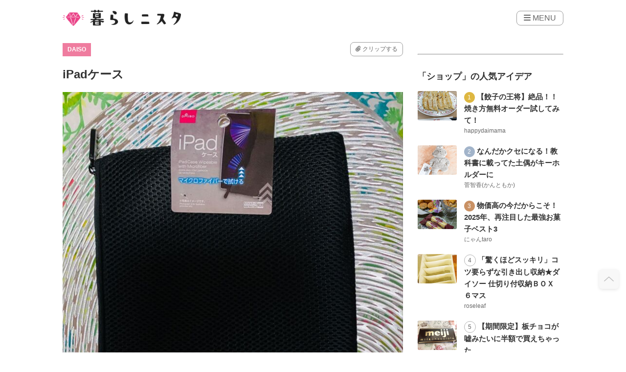

--- FILE ---
content_type: text/html; charset=UTF-8
request_url: https://kurashinista.jp/articles/detail/94780
body_size: 32838
content:
<!DOCTYPE html>

<html lang="ja">
    <head prefix="og: http://ogp.me/ns# fb: http://ogp.me/ns/fb# article: http://ogp.me/ns/article#">
                <script src="https://one.adingo.jp/tag/kurashinista/1f187481-0fc4-4f86-a24d-17bd2db663c0.js"></script>
        <script async src="https://pagead2.googlesyndication.com/pagead/js/adsbygoogle.js?client=ca-pub-2966049699991519" crossorigin="anonymous"></script>
    <title>DAISO：iPadケースの口コミやレビュー｜買い物レポ｜暮らしニスタ</title>

        <meta charset="utf-8"/><script type="text/javascript">(window.NREUM||(NREUM={})).init={ajax:{deny_list:["bam.nr-data.net"]},feature_flags:["soft_nav"]};(window.NREUM||(NREUM={})).loader_config={licenseKey:"4d5ba091d8",applicationID:"488818622",browserID:"491306695"};;/*! For license information please see nr-loader-rum-1.307.0.min.js.LICENSE.txt */
(()=>{var e,t,r={163:(e,t,r)=>{"use strict";r.d(t,{j:()=>E});var n=r(384),i=r(1741);var a=r(2555);r(860).K7.genericEvents;const s="experimental.resources",o="register",c=e=>{if(!e||"string"!=typeof e)return!1;try{document.createDocumentFragment().querySelector(e)}catch{return!1}return!0};var d=r(2614),u=r(944),l=r(8122);const f="[data-nr-mask]",g=e=>(0,l.a)(e,(()=>{const e={feature_flags:[],experimental:{allow_registered_children:!1,resources:!1},mask_selector:"*",block_selector:"[data-nr-block]",mask_input_options:{color:!1,date:!1,"datetime-local":!1,email:!1,month:!1,number:!1,range:!1,search:!1,tel:!1,text:!1,time:!1,url:!1,week:!1,textarea:!1,select:!1,password:!0}};return{ajax:{deny_list:void 0,block_internal:!0,enabled:!0,autoStart:!0},api:{get allow_registered_children(){return e.feature_flags.includes(o)||e.experimental.allow_registered_children},set allow_registered_children(t){e.experimental.allow_registered_children=t},duplicate_registered_data:!1},browser_consent_mode:{enabled:!1},distributed_tracing:{enabled:void 0,exclude_newrelic_header:void 0,cors_use_newrelic_header:void 0,cors_use_tracecontext_headers:void 0,allowed_origins:void 0},get feature_flags(){return e.feature_flags},set feature_flags(t){e.feature_flags=t},generic_events:{enabled:!0,autoStart:!0},harvest:{interval:30},jserrors:{enabled:!0,autoStart:!0},logging:{enabled:!0,autoStart:!0},metrics:{enabled:!0,autoStart:!0},obfuscate:void 0,page_action:{enabled:!0},page_view_event:{enabled:!0,autoStart:!0},page_view_timing:{enabled:!0,autoStart:!0},performance:{capture_marks:!1,capture_measures:!1,capture_detail:!0,resources:{get enabled(){return e.feature_flags.includes(s)||e.experimental.resources},set enabled(t){e.experimental.resources=t},asset_types:[],first_party_domains:[],ignore_newrelic:!0}},privacy:{cookies_enabled:!0},proxy:{assets:void 0,beacon:void 0},session:{expiresMs:d.wk,inactiveMs:d.BB},session_replay:{autoStart:!0,enabled:!1,preload:!1,sampling_rate:10,error_sampling_rate:100,collect_fonts:!1,inline_images:!1,fix_stylesheets:!0,mask_all_inputs:!0,get mask_text_selector(){return e.mask_selector},set mask_text_selector(t){c(t)?e.mask_selector="".concat(t,",").concat(f):""===t||null===t?e.mask_selector=f:(0,u.R)(5,t)},get block_class(){return"nr-block"},get ignore_class(){return"nr-ignore"},get mask_text_class(){return"nr-mask"},get block_selector(){return e.block_selector},set block_selector(t){c(t)?e.block_selector+=",".concat(t):""!==t&&(0,u.R)(6,t)},get mask_input_options(){return e.mask_input_options},set mask_input_options(t){t&&"object"==typeof t?e.mask_input_options={...t,password:!0}:(0,u.R)(7,t)}},session_trace:{enabled:!0,autoStart:!0},soft_navigations:{enabled:!0,autoStart:!0},spa:{enabled:!0,autoStart:!0},ssl:void 0,user_actions:{enabled:!0,elementAttributes:["id","className","tagName","type"]}}})());var p=r(6154),m=r(9324);let h=0;const v={buildEnv:m.F3,distMethod:m.Xs,version:m.xv,originTime:p.WN},b={consented:!1},y={appMetadata:{},get consented(){return this.session?.state?.consent||b.consented},set consented(e){b.consented=e},customTransaction:void 0,denyList:void 0,disabled:!1,harvester:void 0,isolatedBacklog:!1,isRecording:!1,loaderType:void 0,maxBytes:3e4,obfuscator:void 0,onerror:void 0,ptid:void 0,releaseIds:{},session:void 0,timeKeeper:void 0,registeredEntities:[],jsAttributesMetadata:{bytes:0},get harvestCount(){return++h}},_=e=>{const t=(0,l.a)(e,y),r=Object.keys(v).reduce((e,t)=>(e[t]={value:v[t],writable:!1,configurable:!0,enumerable:!0},e),{});return Object.defineProperties(t,r)};var w=r(5701);const x=e=>{const t=e.startsWith("http");e+="/",r.p=t?e:"https://"+e};var R=r(7836),k=r(3241);const A={accountID:void 0,trustKey:void 0,agentID:void 0,licenseKey:void 0,applicationID:void 0,xpid:void 0},S=e=>(0,l.a)(e,A),T=new Set;function E(e,t={},r,s){let{init:o,info:c,loader_config:d,runtime:u={},exposed:l=!0}=t;if(!c){const e=(0,n.pV)();o=e.init,c=e.info,d=e.loader_config}e.init=g(o||{}),e.loader_config=S(d||{}),c.jsAttributes??={},p.bv&&(c.jsAttributes.isWorker=!0),e.info=(0,a.D)(c);const f=e.init,m=[c.beacon,c.errorBeacon];T.has(e.agentIdentifier)||(f.proxy.assets&&(x(f.proxy.assets),m.push(f.proxy.assets)),f.proxy.beacon&&m.push(f.proxy.beacon),e.beacons=[...m],function(e){const t=(0,n.pV)();Object.getOwnPropertyNames(i.W.prototype).forEach(r=>{const n=i.W.prototype[r];if("function"!=typeof n||"constructor"===n)return;let a=t[r];e[r]&&!1!==e.exposed&&"micro-agent"!==e.runtime?.loaderType&&(t[r]=(...t)=>{const n=e[r](...t);return a?a(...t):n})})}(e),(0,n.US)("activatedFeatures",w.B)),u.denyList=[...f.ajax.deny_list||[],...f.ajax.block_internal?m:[]],u.ptid=e.agentIdentifier,u.loaderType=r,e.runtime=_(u),T.has(e.agentIdentifier)||(e.ee=R.ee.get(e.agentIdentifier),e.exposed=l,(0,k.W)({agentIdentifier:e.agentIdentifier,drained:!!w.B?.[e.agentIdentifier],type:"lifecycle",name:"initialize",feature:void 0,data:e.config})),T.add(e.agentIdentifier)}},384:(e,t,r)=>{"use strict";r.d(t,{NT:()=>s,US:()=>u,Zm:()=>o,bQ:()=>d,dV:()=>c,pV:()=>l});var n=r(6154),i=r(1863),a=r(1910);const s={beacon:"bam.nr-data.net",errorBeacon:"bam.nr-data.net"};function o(){return n.gm.NREUM||(n.gm.NREUM={}),void 0===n.gm.newrelic&&(n.gm.newrelic=n.gm.NREUM),n.gm.NREUM}function c(){let e=o();return e.o||(e.o={ST:n.gm.setTimeout,SI:n.gm.setImmediate||n.gm.setInterval,CT:n.gm.clearTimeout,XHR:n.gm.XMLHttpRequest,REQ:n.gm.Request,EV:n.gm.Event,PR:n.gm.Promise,MO:n.gm.MutationObserver,FETCH:n.gm.fetch,WS:n.gm.WebSocket},(0,a.i)(...Object.values(e.o))),e}function d(e,t){let r=o();r.initializedAgents??={},t.initializedAt={ms:(0,i.t)(),date:new Date},r.initializedAgents[e]=t}function u(e,t){o()[e]=t}function l(){return function(){let e=o();const t=e.info||{};e.info={beacon:s.beacon,errorBeacon:s.errorBeacon,...t}}(),function(){let e=o();const t=e.init||{};e.init={...t}}(),c(),function(){let e=o();const t=e.loader_config||{};e.loader_config={...t}}(),o()}},782:(e,t,r)=>{"use strict";r.d(t,{T:()=>n});const n=r(860).K7.pageViewTiming},860:(e,t,r)=>{"use strict";r.d(t,{$J:()=>u,K7:()=>c,P3:()=>d,XX:()=>i,Yy:()=>o,df:()=>a,qY:()=>n,v4:()=>s});const n="events",i="jserrors",a="browser/blobs",s="rum",o="browser/logs",c={ajax:"ajax",genericEvents:"generic_events",jserrors:i,logging:"logging",metrics:"metrics",pageAction:"page_action",pageViewEvent:"page_view_event",pageViewTiming:"page_view_timing",sessionReplay:"session_replay",sessionTrace:"session_trace",softNav:"soft_navigations",spa:"spa"},d={[c.pageViewEvent]:1,[c.pageViewTiming]:2,[c.metrics]:3,[c.jserrors]:4,[c.spa]:5,[c.ajax]:6,[c.sessionTrace]:7,[c.softNav]:8,[c.sessionReplay]:9,[c.logging]:10,[c.genericEvents]:11},u={[c.pageViewEvent]:s,[c.pageViewTiming]:n,[c.ajax]:n,[c.spa]:n,[c.softNav]:n,[c.metrics]:i,[c.jserrors]:i,[c.sessionTrace]:a,[c.sessionReplay]:a,[c.logging]:o,[c.genericEvents]:"ins"}},944:(e,t,r)=>{"use strict";r.d(t,{R:()=>i});var n=r(3241);function i(e,t){"function"==typeof console.debug&&(console.debug("New Relic Warning: https://github.com/newrelic/newrelic-browser-agent/blob/main/docs/warning-codes.md#".concat(e),t),(0,n.W)({agentIdentifier:null,drained:null,type:"data",name:"warn",feature:"warn",data:{code:e,secondary:t}}))}},1687:(e,t,r)=>{"use strict";r.d(t,{Ak:()=>d,Ze:()=>f,x3:()=>u});var n=r(3241),i=r(7836),a=r(3606),s=r(860),o=r(2646);const c={};function d(e,t){const r={staged:!1,priority:s.P3[t]||0};l(e),c[e].get(t)||c[e].set(t,r)}function u(e,t){e&&c[e]&&(c[e].get(t)&&c[e].delete(t),p(e,t,!1),c[e].size&&g(e))}function l(e){if(!e)throw new Error("agentIdentifier required");c[e]||(c[e]=new Map)}function f(e="",t="feature",r=!1){if(l(e),!e||!c[e].get(t)||r)return p(e,t);c[e].get(t).staged=!0,g(e)}function g(e){const t=Array.from(c[e]);t.every(([e,t])=>t.staged)&&(t.sort((e,t)=>e[1].priority-t[1].priority),t.forEach(([t])=>{c[e].delete(t),p(e,t)}))}function p(e,t,r=!0){const s=e?i.ee.get(e):i.ee,c=a.i.handlers;if(!s.aborted&&s.backlog&&c){if((0,n.W)({agentIdentifier:e,type:"lifecycle",name:"drain",feature:t}),r){const e=s.backlog[t],r=c[t];if(r){for(let t=0;e&&t<e.length;++t)m(e[t],r);Object.entries(r).forEach(([e,t])=>{Object.values(t||{}).forEach(t=>{t[0]?.on&&t[0]?.context()instanceof o.y&&t[0].on(e,t[1])})})}}s.isolatedBacklog||delete c[t],s.backlog[t]=null,s.emit("drain-"+t,[])}}function m(e,t){var r=e[1];Object.values(t[r]||{}).forEach(t=>{var r=e[0];if(t[0]===r){var n=t[1],i=e[3],a=e[2];n.apply(i,a)}})}},1738:(e,t,r)=>{"use strict";r.d(t,{U:()=>g,Y:()=>f});var n=r(3241),i=r(9908),a=r(1863),s=r(944),o=r(5701),c=r(3969),d=r(8362),u=r(860),l=r(4261);function f(e,t,r,a){const f=a||r;!f||f[e]&&f[e]!==d.d.prototype[e]||(f[e]=function(){(0,i.p)(c.xV,["API/"+e+"/called"],void 0,u.K7.metrics,r.ee),(0,n.W)({agentIdentifier:r.agentIdentifier,drained:!!o.B?.[r.agentIdentifier],type:"data",name:"api",feature:l.Pl+e,data:{}});try{return t.apply(this,arguments)}catch(e){(0,s.R)(23,e)}})}function g(e,t,r,n,s){const o=e.info;null===r?delete o.jsAttributes[t]:o.jsAttributes[t]=r,(s||null===r)&&(0,i.p)(l.Pl+n,[(0,a.t)(),t,r],void 0,"session",e.ee)}},1741:(e,t,r)=>{"use strict";r.d(t,{W:()=>a});var n=r(944),i=r(4261);class a{#e(e,...t){if(this[e]!==a.prototype[e])return this[e](...t);(0,n.R)(35,e)}addPageAction(e,t){return this.#e(i.hG,e,t)}register(e){return this.#e(i.eY,e)}recordCustomEvent(e,t){return this.#e(i.fF,e,t)}setPageViewName(e,t){return this.#e(i.Fw,e,t)}setCustomAttribute(e,t,r){return this.#e(i.cD,e,t,r)}noticeError(e,t){return this.#e(i.o5,e,t)}setUserId(e,t=!1){return this.#e(i.Dl,e,t)}setApplicationVersion(e){return this.#e(i.nb,e)}setErrorHandler(e){return this.#e(i.bt,e)}addRelease(e,t){return this.#e(i.k6,e,t)}log(e,t){return this.#e(i.$9,e,t)}start(){return this.#e(i.d3)}finished(e){return this.#e(i.BL,e)}recordReplay(){return this.#e(i.CH)}pauseReplay(){return this.#e(i.Tb)}addToTrace(e){return this.#e(i.U2,e)}setCurrentRouteName(e){return this.#e(i.PA,e)}interaction(e){return this.#e(i.dT,e)}wrapLogger(e,t,r){return this.#e(i.Wb,e,t,r)}measure(e,t){return this.#e(i.V1,e,t)}consent(e){return this.#e(i.Pv,e)}}},1863:(e,t,r)=>{"use strict";function n(){return Math.floor(performance.now())}r.d(t,{t:()=>n})},1910:(e,t,r)=>{"use strict";r.d(t,{i:()=>a});var n=r(944);const i=new Map;function a(...e){return e.every(e=>{if(i.has(e))return i.get(e);const t="function"==typeof e?e.toString():"",r=t.includes("[native code]"),a=t.includes("nrWrapper");return r||a||(0,n.R)(64,e?.name||t),i.set(e,r),r})}},2555:(e,t,r)=>{"use strict";r.d(t,{D:()=>o,f:()=>s});var n=r(384),i=r(8122);const a={beacon:n.NT.beacon,errorBeacon:n.NT.errorBeacon,licenseKey:void 0,applicationID:void 0,sa:void 0,queueTime:void 0,applicationTime:void 0,ttGuid:void 0,user:void 0,account:void 0,product:void 0,extra:void 0,jsAttributes:{},userAttributes:void 0,atts:void 0,transactionName:void 0,tNamePlain:void 0};function s(e){try{return!!e.licenseKey&&!!e.errorBeacon&&!!e.applicationID}catch(e){return!1}}const o=e=>(0,i.a)(e,a)},2614:(e,t,r)=>{"use strict";r.d(t,{BB:()=>s,H3:()=>n,g:()=>d,iL:()=>c,tS:()=>o,uh:()=>i,wk:()=>a});const n="NRBA",i="SESSION",a=144e5,s=18e5,o={STARTED:"session-started",PAUSE:"session-pause",RESET:"session-reset",RESUME:"session-resume",UPDATE:"session-update"},c={SAME_TAB:"same-tab",CROSS_TAB:"cross-tab"},d={OFF:0,FULL:1,ERROR:2}},2646:(e,t,r)=>{"use strict";r.d(t,{y:()=>n});class n{constructor(e){this.contextId=e}}},2843:(e,t,r)=>{"use strict";r.d(t,{G:()=>a,u:()=>i});var n=r(3878);function i(e,t=!1,r,i){(0,n.DD)("visibilitychange",function(){if(t)return void("hidden"===document.visibilityState&&e());e(document.visibilityState)},r,i)}function a(e,t,r){(0,n.sp)("pagehide",e,t,r)}},3241:(e,t,r)=>{"use strict";r.d(t,{W:()=>a});var n=r(6154);const i="newrelic";function a(e={}){try{n.gm.dispatchEvent(new CustomEvent(i,{detail:e}))}catch(e){}}},3606:(e,t,r)=>{"use strict";r.d(t,{i:()=>a});var n=r(9908);a.on=s;var i=a.handlers={};function a(e,t,r,a){s(a||n.d,i,e,t,r)}function s(e,t,r,i,a){a||(a="feature"),e||(e=n.d);var s=t[a]=t[a]||{};(s[r]=s[r]||[]).push([e,i])}},3878:(e,t,r)=>{"use strict";function n(e,t){return{capture:e,passive:!1,signal:t}}function i(e,t,r=!1,i){window.addEventListener(e,t,n(r,i))}function a(e,t,r=!1,i){document.addEventListener(e,t,n(r,i))}r.d(t,{DD:()=>a,jT:()=>n,sp:()=>i})},3969:(e,t,r)=>{"use strict";r.d(t,{TZ:()=>n,XG:()=>o,rs:()=>i,xV:()=>s,z_:()=>a});const n=r(860).K7.metrics,i="sm",a="cm",s="storeSupportabilityMetrics",o="storeEventMetrics"},4234:(e,t,r)=>{"use strict";r.d(t,{W:()=>a});var n=r(7836),i=r(1687);class a{constructor(e,t){this.agentIdentifier=e,this.ee=n.ee.get(e),this.featureName=t,this.blocked=!1}deregisterDrain(){(0,i.x3)(this.agentIdentifier,this.featureName)}}},4261:(e,t,r)=>{"use strict";r.d(t,{$9:()=>d,BL:()=>o,CH:()=>g,Dl:()=>_,Fw:()=>y,PA:()=>h,Pl:()=>n,Pv:()=>k,Tb:()=>l,U2:()=>a,V1:()=>R,Wb:()=>x,bt:()=>b,cD:()=>v,d3:()=>w,dT:()=>c,eY:()=>p,fF:()=>f,hG:()=>i,k6:()=>s,nb:()=>m,o5:()=>u});const n="api-",i="addPageAction",a="addToTrace",s="addRelease",o="finished",c="interaction",d="log",u="noticeError",l="pauseReplay",f="recordCustomEvent",g="recordReplay",p="register",m="setApplicationVersion",h="setCurrentRouteName",v="setCustomAttribute",b="setErrorHandler",y="setPageViewName",_="setUserId",w="start",x="wrapLogger",R="measure",k="consent"},5289:(e,t,r)=>{"use strict";r.d(t,{GG:()=>s,Qr:()=>c,sB:()=>o});var n=r(3878),i=r(6389);function a(){return"undefined"==typeof document||"complete"===document.readyState}function s(e,t){if(a())return e();const r=(0,i.J)(e),s=setInterval(()=>{a()&&(clearInterval(s),r())},500);(0,n.sp)("load",r,t)}function o(e){if(a())return e();(0,n.DD)("DOMContentLoaded",e)}function c(e){if(a())return e();(0,n.sp)("popstate",e)}},5607:(e,t,r)=>{"use strict";r.d(t,{W:()=>n});const n=(0,r(9566).bz)()},5701:(e,t,r)=>{"use strict";r.d(t,{B:()=>a,t:()=>s});var n=r(3241);const i=new Set,a={};function s(e,t){const r=t.agentIdentifier;a[r]??={},e&&"object"==typeof e&&(i.has(r)||(t.ee.emit("rumresp",[e]),a[r]=e,i.add(r),(0,n.W)({agentIdentifier:r,loaded:!0,drained:!0,type:"lifecycle",name:"load",feature:void 0,data:e})))}},6154:(e,t,r)=>{"use strict";r.d(t,{OF:()=>c,RI:()=>i,WN:()=>u,bv:()=>a,eN:()=>l,gm:()=>s,mw:()=>o,sb:()=>d});var n=r(1863);const i="undefined"!=typeof window&&!!window.document,a="undefined"!=typeof WorkerGlobalScope&&("undefined"!=typeof self&&self instanceof WorkerGlobalScope&&self.navigator instanceof WorkerNavigator||"undefined"!=typeof globalThis&&globalThis instanceof WorkerGlobalScope&&globalThis.navigator instanceof WorkerNavigator),s=i?window:"undefined"!=typeof WorkerGlobalScope&&("undefined"!=typeof self&&self instanceof WorkerGlobalScope&&self||"undefined"!=typeof globalThis&&globalThis instanceof WorkerGlobalScope&&globalThis),o=Boolean("hidden"===s?.document?.visibilityState),c=/iPad|iPhone|iPod/.test(s.navigator?.userAgent),d=c&&"undefined"==typeof SharedWorker,u=((()=>{const e=s.navigator?.userAgent?.match(/Firefox[/\s](\d+\.\d+)/);Array.isArray(e)&&e.length>=2&&e[1]})(),Date.now()-(0,n.t)()),l=()=>"undefined"!=typeof PerformanceNavigationTiming&&s?.performance?.getEntriesByType("navigation")?.[0]?.responseStart},6389:(e,t,r)=>{"use strict";function n(e,t=500,r={}){const n=r?.leading||!1;let i;return(...r)=>{n&&void 0===i&&(e.apply(this,r),i=setTimeout(()=>{i=clearTimeout(i)},t)),n||(clearTimeout(i),i=setTimeout(()=>{e.apply(this,r)},t))}}function i(e){let t=!1;return(...r)=>{t||(t=!0,e.apply(this,r))}}r.d(t,{J:()=>i,s:()=>n})},6630:(e,t,r)=>{"use strict";r.d(t,{T:()=>n});const n=r(860).K7.pageViewEvent},7699:(e,t,r)=>{"use strict";r.d(t,{It:()=>a,KC:()=>o,No:()=>i,qh:()=>s});var n=r(860);const i=16e3,a=1e6,s="SESSION_ERROR",o={[n.K7.logging]:!0,[n.K7.genericEvents]:!1,[n.K7.jserrors]:!1,[n.K7.ajax]:!1}},7836:(e,t,r)=>{"use strict";r.d(t,{P:()=>o,ee:()=>c});var n=r(384),i=r(8990),a=r(2646),s=r(5607);const o="nr@context:".concat(s.W),c=function e(t,r){var n={},s={},u={},l=!1;try{l=16===r.length&&d.initializedAgents?.[r]?.runtime.isolatedBacklog}catch(e){}var f={on:p,addEventListener:p,removeEventListener:function(e,t){var r=n[e];if(!r)return;for(var i=0;i<r.length;i++)r[i]===t&&r.splice(i,1)},emit:function(e,r,n,i,a){!1!==a&&(a=!0);if(c.aborted&&!i)return;t&&a&&t.emit(e,r,n);var o=g(n);m(e).forEach(e=>{e.apply(o,r)});var d=v()[s[e]];d&&d.push([f,e,r,o]);return o},get:h,listeners:m,context:g,buffer:function(e,t){const r=v();if(t=t||"feature",f.aborted)return;Object.entries(e||{}).forEach(([e,n])=>{s[n]=t,t in r||(r[t]=[])})},abort:function(){f._aborted=!0,Object.keys(f.backlog).forEach(e=>{delete f.backlog[e]})},isBuffering:function(e){return!!v()[s[e]]},debugId:r,backlog:l?{}:t&&"object"==typeof t.backlog?t.backlog:{},isolatedBacklog:l};return Object.defineProperty(f,"aborted",{get:()=>{let e=f._aborted||!1;return e||(t&&(e=t.aborted),e)}}),f;function g(e){return e&&e instanceof a.y?e:e?(0,i.I)(e,o,()=>new a.y(o)):new a.y(o)}function p(e,t){n[e]=m(e).concat(t)}function m(e){return n[e]||[]}function h(t){return u[t]=u[t]||e(f,t)}function v(){return f.backlog}}(void 0,"globalEE"),d=(0,n.Zm)();d.ee||(d.ee=c)},8122:(e,t,r)=>{"use strict";r.d(t,{a:()=>i});var n=r(944);function i(e,t){try{if(!e||"object"!=typeof e)return(0,n.R)(3);if(!t||"object"!=typeof t)return(0,n.R)(4);const r=Object.create(Object.getPrototypeOf(t),Object.getOwnPropertyDescriptors(t)),a=0===Object.keys(r).length?e:r;for(let s in a)if(void 0!==e[s])try{if(null===e[s]){r[s]=null;continue}Array.isArray(e[s])&&Array.isArray(t[s])?r[s]=Array.from(new Set([...e[s],...t[s]])):"object"==typeof e[s]&&"object"==typeof t[s]?r[s]=i(e[s],t[s]):r[s]=e[s]}catch(e){r[s]||(0,n.R)(1,e)}return r}catch(e){(0,n.R)(2,e)}}},8362:(e,t,r)=>{"use strict";r.d(t,{d:()=>a});var n=r(9566),i=r(1741);class a extends i.W{agentIdentifier=(0,n.LA)(16)}},8374:(e,t,r)=>{r.nc=(()=>{try{return document?.currentScript?.nonce}catch(e){}return""})()},8990:(e,t,r)=>{"use strict";r.d(t,{I:()=>i});var n=Object.prototype.hasOwnProperty;function i(e,t,r){if(n.call(e,t))return e[t];var i=r();if(Object.defineProperty&&Object.keys)try{return Object.defineProperty(e,t,{value:i,writable:!0,enumerable:!1}),i}catch(e){}return e[t]=i,i}},9324:(e,t,r)=>{"use strict";r.d(t,{F3:()=>i,Xs:()=>a,xv:()=>n});const n="1.307.0",i="PROD",a="CDN"},9566:(e,t,r)=>{"use strict";r.d(t,{LA:()=>o,bz:()=>s});var n=r(6154);const i="xxxxxxxx-xxxx-4xxx-yxxx-xxxxxxxxxxxx";function a(e,t){return e?15&e[t]:16*Math.random()|0}function s(){const e=n.gm?.crypto||n.gm?.msCrypto;let t,r=0;return e&&e.getRandomValues&&(t=e.getRandomValues(new Uint8Array(30))),i.split("").map(e=>"x"===e?a(t,r++).toString(16):"y"===e?(3&a()|8).toString(16):e).join("")}function o(e){const t=n.gm?.crypto||n.gm?.msCrypto;let r,i=0;t&&t.getRandomValues&&(r=t.getRandomValues(new Uint8Array(e)));const s=[];for(var o=0;o<e;o++)s.push(a(r,i++).toString(16));return s.join("")}},9908:(e,t,r)=>{"use strict";r.d(t,{d:()=>n,p:()=>i});var n=r(7836).ee.get("handle");function i(e,t,r,i,a){a?(a.buffer([e],i),a.emit(e,t,r)):(n.buffer([e],i),n.emit(e,t,r))}}},n={};function i(e){var t=n[e];if(void 0!==t)return t.exports;var a=n[e]={exports:{}};return r[e](a,a.exports,i),a.exports}i.m=r,i.d=(e,t)=>{for(var r in t)i.o(t,r)&&!i.o(e,r)&&Object.defineProperty(e,r,{enumerable:!0,get:t[r]})},i.f={},i.e=e=>Promise.all(Object.keys(i.f).reduce((t,r)=>(i.f[r](e,t),t),[])),i.u=e=>"nr-rum-1.307.0.min.js",i.o=(e,t)=>Object.prototype.hasOwnProperty.call(e,t),e={},t="NRBA-1.307.0.PROD:",i.l=(r,n,a,s)=>{if(e[r])e[r].push(n);else{var o,c;if(void 0!==a)for(var d=document.getElementsByTagName("script"),u=0;u<d.length;u++){var l=d[u];if(l.getAttribute("src")==r||l.getAttribute("data-webpack")==t+a){o=l;break}}if(!o){c=!0;var f={296:"sha512-3EXXyZqgAupfCzApe8jx8MLgGn3TbzhyI1Jve2HiIeHZU3eYpQT4hF0fMRkBBDdQT8+b9YmzmeYUZ4Q/8KBSNg=="};(o=document.createElement("script")).charset="utf-8",i.nc&&o.setAttribute("nonce",i.nc),o.setAttribute("data-webpack",t+a),o.src=r,0!==o.src.indexOf(window.location.origin+"/")&&(o.crossOrigin="anonymous"),f[s]&&(o.integrity=f[s])}e[r]=[n];var g=(t,n)=>{o.onerror=o.onload=null,clearTimeout(p);var i=e[r];if(delete e[r],o.parentNode&&o.parentNode.removeChild(o),i&&i.forEach(e=>e(n)),t)return t(n)},p=setTimeout(g.bind(null,void 0,{type:"timeout",target:o}),12e4);o.onerror=g.bind(null,o.onerror),o.onload=g.bind(null,o.onload),c&&document.head.appendChild(o)}},i.r=e=>{"undefined"!=typeof Symbol&&Symbol.toStringTag&&Object.defineProperty(e,Symbol.toStringTag,{value:"Module"}),Object.defineProperty(e,"__esModule",{value:!0})},i.p="https://js-agent.newrelic.com/",(()=>{var e={374:0,840:0};i.f.j=(t,r)=>{var n=i.o(e,t)?e[t]:void 0;if(0!==n)if(n)r.push(n[2]);else{var a=new Promise((r,i)=>n=e[t]=[r,i]);r.push(n[2]=a);var s=i.p+i.u(t),o=new Error;i.l(s,r=>{if(i.o(e,t)&&(0!==(n=e[t])&&(e[t]=void 0),n)){var a=r&&("load"===r.type?"missing":r.type),s=r&&r.target&&r.target.src;o.message="Loading chunk "+t+" failed: ("+a+": "+s+")",o.name="ChunkLoadError",o.type=a,o.request=s,n[1](o)}},"chunk-"+t,t)}};var t=(t,r)=>{var n,a,[s,o,c]=r,d=0;if(s.some(t=>0!==e[t])){for(n in o)i.o(o,n)&&(i.m[n]=o[n]);if(c)c(i)}for(t&&t(r);d<s.length;d++)a=s[d],i.o(e,a)&&e[a]&&e[a][0](),e[a]=0},r=self["webpackChunk:NRBA-1.307.0.PROD"]=self["webpackChunk:NRBA-1.307.0.PROD"]||[];r.forEach(t.bind(null,0)),r.push=t.bind(null,r.push.bind(r))})(),(()=>{"use strict";i(8374);var e=i(8362),t=i(860);const r=Object.values(t.K7);var n=i(163);var a=i(9908),s=i(1863),o=i(4261),c=i(1738);var d=i(1687),u=i(4234),l=i(5289),f=i(6154),g=i(944),p=i(384);const m=e=>f.RI&&!0===e?.privacy.cookies_enabled;function h(e){return!!(0,p.dV)().o.MO&&m(e)&&!0===e?.session_trace.enabled}var v=i(6389),b=i(7699);class y extends u.W{constructor(e,t){super(e.agentIdentifier,t),this.agentRef=e,this.abortHandler=void 0,this.featAggregate=void 0,this.loadedSuccessfully=void 0,this.onAggregateImported=new Promise(e=>{this.loadedSuccessfully=e}),this.deferred=Promise.resolve(),!1===e.init[this.featureName].autoStart?this.deferred=new Promise((t,r)=>{this.ee.on("manual-start-all",(0,v.J)(()=>{(0,d.Ak)(e.agentIdentifier,this.featureName),t()}))}):(0,d.Ak)(e.agentIdentifier,t)}importAggregator(e,t,r={}){if(this.featAggregate)return;const n=async()=>{let n;await this.deferred;try{if(m(e.init)){const{setupAgentSession:t}=await i.e(296).then(i.bind(i,3305));n=t(e)}}catch(e){(0,g.R)(20,e),this.ee.emit("internal-error",[e]),(0,a.p)(b.qh,[e],void 0,this.featureName,this.ee)}try{if(!this.#t(this.featureName,n,e.init))return(0,d.Ze)(this.agentIdentifier,this.featureName),void this.loadedSuccessfully(!1);const{Aggregate:i}=await t();this.featAggregate=new i(e,r),e.runtime.harvester.initializedAggregates.push(this.featAggregate),this.loadedSuccessfully(!0)}catch(e){(0,g.R)(34,e),this.abortHandler?.(),(0,d.Ze)(this.agentIdentifier,this.featureName,!0),this.loadedSuccessfully(!1),this.ee&&this.ee.abort()}};f.RI?(0,l.GG)(()=>n(),!0):n()}#t(e,r,n){if(this.blocked)return!1;switch(e){case t.K7.sessionReplay:return h(n)&&!!r;case t.K7.sessionTrace:return!!r;default:return!0}}}var _=i(6630),w=i(2614),x=i(3241);class R extends y{static featureName=_.T;constructor(e){var t;super(e,_.T),this.setupInspectionEvents(e.agentIdentifier),t=e,(0,c.Y)(o.Fw,function(e,r){"string"==typeof e&&("/"!==e.charAt(0)&&(e="/"+e),t.runtime.customTransaction=(r||"http://custom.transaction")+e,(0,a.p)(o.Pl+o.Fw,[(0,s.t)()],void 0,void 0,t.ee))},t),this.importAggregator(e,()=>i.e(296).then(i.bind(i,3943)))}setupInspectionEvents(e){const t=(t,r)=>{t&&(0,x.W)({agentIdentifier:e,timeStamp:t.timeStamp,loaded:"complete"===t.target.readyState,type:"window",name:r,data:t.target.location+""})};(0,l.sB)(e=>{t(e,"DOMContentLoaded")}),(0,l.GG)(e=>{t(e,"load")}),(0,l.Qr)(e=>{t(e,"navigate")}),this.ee.on(w.tS.UPDATE,(t,r)=>{(0,x.W)({agentIdentifier:e,type:"lifecycle",name:"session",data:r})})}}class k extends e.d{constructor(e){var t;(super(),f.gm)?(this.features={},(0,p.bQ)(this.agentIdentifier,this),this.desiredFeatures=new Set(e.features||[]),this.desiredFeatures.add(R),(0,n.j)(this,e,e.loaderType||"agent"),t=this,(0,c.Y)(o.cD,function(e,r,n=!1){if("string"==typeof e){if(["string","number","boolean"].includes(typeof r)||null===r)return(0,c.U)(t,e,r,o.cD,n);(0,g.R)(40,typeof r)}else(0,g.R)(39,typeof e)},t),function(e){(0,c.Y)(o.Dl,function(t,r=!1){if("string"!=typeof t&&null!==t)return void(0,g.R)(41,typeof t);const n=e.info.jsAttributes["enduser.id"];r&&null!=n&&n!==t?(0,a.p)(o.Pl+"setUserIdAndResetSession",[t],void 0,"session",e.ee):(0,c.U)(e,"enduser.id",t,o.Dl,!0)},e)}(this),function(e){(0,c.Y)(o.nb,function(t){if("string"==typeof t||null===t)return(0,c.U)(e,"application.version",t,o.nb,!1);(0,g.R)(42,typeof t)},e)}(this),function(e){(0,c.Y)(o.d3,function(){e.ee.emit("manual-start-all")},e)}(this),function(e){(0,c.Y)(o.Pv,function(t=!0){if("boolean"==typeof t){if((0,a.p)(o.Pl+o.Pv,[t],void 0,"session",e.ee),e.runtime.consented=t,t){const t=e.features.page_view_event;t.onAggregateImported.then(e=>{const r=t.featAggregate;e&&!r.sentRum&&r.sendRum()})}}else(0,g.R)(65,typeof t)},e)}(this),this.run()):(0,g.R)(21)}get config(){return{info:this.info,init:this.init,loader_config:this.loader_config,runtime:this.runtime}}get api(){return this}run(){try{const e=function(e){const t={};return r.forEach(r=>{t[r]=!!e[r]?.enabled}),t}(this.init),n=[...this.desiredFeatures];n.sort((e,r)=>t.P3[e.featureName]-t.P3[r.featureName]),n.forEach(r=>{if(!e[r.featureName]&&r.featureName!==t.K7.pageViewEvent)return;if(r.featureName===t.K7.spa)return void(0,g.R)(67);const n=function(e){switch(e){case t.K7.ajax:return[t.K7.jserrors];case t.K7.sessionTrace:return[t.K7.ajax,t.K7.pageViewEvent];case t.K7.sessionReplay:return[t.K7.sessionTrace];case t.K7.pageViewTiming:return[t.K7.pageViewEvent];default:return[]}}(r.featureName).filter(e=>!(e in this.features));n.length>0&&(0,g.R)(36,{targetFeature:r.featureName,missingDependencies:n}),this.features[r.featureName]=new r(this)})}catch(e){(0,g.R)(22,e);for(const e in this.features)this.features[e].abortHandler?.();const t=(0,p.Zm)();delete t.initializedAgents[this.agentIdentifier]?.features,delete this.sharedAggregator;return t.ee.get(this.agentIdentifier).abort(),!1}}}var A=i(2843),S=i(782);class T extends y{static featureName=S.T;constructor(e){super(e,S.T),f.RI&&((0,A.u)(()=>(0,a.p)("docHidden",[(0,s.t)()],void 0,S.T,this.ee),!0),(0,A.G)(()=>(0,a.p)("winPagehide",[(0,s.t)()],void 0,S.T,this.ee)),this.importAggregator(e,()=>i.e(296).then(i.bind(i,2117))))}}var E=i(3969);class I extends y{static featureName=E.TZ;constructor(e){super(e,E.TZ),f.RI&&document.addEventListener("securitypolicyviolation",e=>{(0,a.p)(E.xV,["Generic/CSPViolation/Detected"],void 0,this.featureName,this.ee)}),this.importAggregator(e,()=>i.e(296).then(i.bind(i,9623)))}}new k({features:[R,T,I],loaderType:"lite"})})()})();</script>        <link href="/favicon.ico?1767679717" type="image/x-icon" rel="icon"/><link href="/favicon.ico?1767679717" type="image/x-icon" rel="shortcut icon"/>
        <link rel="apple-touch-icon" href="/images/Icon.png" />
        <link rel="apple-touch-icon" sizes="57x57" href="/images/Icon.png" />
        <link rel="apple-touch-icon" sizes="72x72" href="/images/Icon-72.png" />
        <link rel="apple-touch-icon" sizes="76x76" href="/images/Icon-76.png" />
        <link rel="apple-touch-icon" sizes="114x114" href="/images/Icon@2x.png" />
        <link rel="apple-touch-icon" sizes="120x120" href="/images/Icon-60@2x.png" />
        <link rel="apple-touch-icon" sizes="144x144" href="/images/Icon-72@2x.png" />
        <link rel="apple-touch-icon" sizes="152x152" href="/images/Icon-76@2x.png" />
        <link rel="apple-touch-icon" sizes="180x180" href="/images/Icon-60@3x.png" />
        <meta name="viewport" content="width=device-width, initial-scale=1.0, minimum-scale=1.0, maximum-scale=1.0, user-scalable=no, viewport-fit=cover">
        <meta name="apple-mobile-web-app-title" content="暮らしニスタ" />
        <meta property="fb:pages" content="229473543864985" />

        <meta name='twitter:description' content='iPadケースがなかなか良いのが売ってなくて、
ようやくDAISOさんで見つけました。

「マイクロファイバーで拭けるアイパッドミニケース」です。

商品サイズは17cm×1cm×24cm
材質は、本体はポリエステル
ファスナー（ツマミ部分）塩化ビニル樹脂' /><meta name='item-title' content='DAISO：iPadケースの口コミやレビュー｜買い物レポ｜暮らしニスタ' /><meta name='author' content='舞mai' /><meta name='pubdate' content='2023-03-29T10:14:29+09:00' /><meta name='date' content='2023-03-29T10:14:29+09:00' /><meta name='p:domain_verify' content='ff71141f7ebb7e4ab486357a56678421' /><meta name='twitter:card' content='summary_large_image' /><meta name='twitter:site' content='@kurashinista' /><meta property='og:image' content='https://img.kurashinista.jp/get/2023/03/28/17c88b7e30d01110ecebb3a4a48d49ee.jpg?csize=1200x630'><meta property='og:title' content='DAISO：iPadケースの口コミやレビュー｜買い物レポ｜暮らしニスタ'><meta property='og:url' content='https://local.kurashinista.jp/articles/detail/94780'><meta property='og:description' content='iPadケースがなかなか良いのが売ってなくて、
ようやくDAISOさんで見つけました。

「マイクロファイバーで拭けるアイパッドミニケース」です。

商品サイズは17cm×1cm×24cm
材質は、本体はポリエステル
ファスナー（ツマミ部分）塩化ビニル樹脂'><meta property='fb:app_id' content='985751311545796'><meta property='og:type' content='article'>
        <meta name="description" content="iPadケースがなかなか良いのが売ってなくて、
ようやくDAISOさんで見つけました。

「マイクロファイバーで拭けるアイパッドミニケース」です。

商品サイズは17cm×1cm×24cm
材質は、本体はポリエステル
ファスナー（ツマミ部分）塩化ビニル樹脂">
        <meta name="robots" content="max-image-preview:large">

        
                    <link rel="canonical" href="https://kurashinista.jp/articles/detail/94780" />
        
        
	<link rel="stylesheet" href="/css/responsive.css?1767679895"/>
        <link rel="stylesheet" href="/css/responsive/wrapper_base.css?1767679896"/><link rel="stylesheet" href="/css/responsive/article.css?1767679895"/>
        <script>(function(w,d,s,l,i){w[l]=w[l]||[];w[l].push({'gtm.start':
new Date().getTime(),event:'gtm.js'});var f=d.getElementsByTagName(s)[0],
j=d.createElement(s),dl=l!='dataLayer'?'&l='+l:'';j.async=true;j.src='https://www.googletagmanager.com/gtm.js?id='+i+dl;f.parentNode.insertBefore(j,f);
})(window,document,'script','dataLayer','GTM-PB4M37D');</script>
<script>(function(w,d,s,l,i){w[l]=w[l]||[];w[l].push({'gtm.start':
new Date().getTime(),event:'gtm.js'});var f=d.getElementsByTagName(s)[0],
j=d.createElement(s),dl=l!='dataLayer'?'&l='+l:'';j.async=true;j.src='https://www.googletagmanager.com/gtm.js?id='+i+dl;f.parentNode.insertBefore(j,f);
})(window,document,'script','dataLayer','GTM-KLZL2VJ');</script>
<!-- Global site tag (gtag.js) - Google Analytics -->
<script async src="https://www.googletagmanager.com/gtag/js?id=UA-52654193-1"></script>
<script>
  
  
  window.dataLayer = window.dataLayer || [];
  function gtag(){dataLayer.push(arguments);}
  gtag('js', new Date());
  gtag('config', 'UA-52654193-1');
</script><script type="text/javascript">
    window.frtn=window.frtn||function(){
        (frtn.q=frtn.q||[]).push(arguments)
    };
    frtn("init",{
        service_id:"cova_175",
        site_id:"site_86",
        tag_id:"tag_192",
        kurashi_param:"ショップ,100均,DAISO"
    });
    frtn("send","pageview");
</script>
<script defer type="text/javascript" src="https://frtn.socdm.com/tags/insight.js"></script><!-- ads id popin_native-->
        <!-- PC_TABOOLA_RECOMMEND -->
<script type="text/javascript">
  window._taboola = window._taboola || [];
  _taboola.push({article:'auto'});
  !function (e, f, u, i) {
    if (!document.getElementById(i)){
      e.async = 1;
      e.src = u;
      e.id = i;
      f.parentNode.insertBefore(e, f);
    }
  }(document.createElement('script'),
  document.getElementsByTagName('script')[0],
  '//cdn.taboola.com/libtrc/fourm-kurashinista/loader.js',
  'tb_loader_script');
  if(window.performance && typeof window.performance.mark == 'function')
    {window.performance.mark('tbl_ic');}
</script>
        
                    <script type="application/ld+json">{"@context":"http:\/\/schema.org","@type":"Product","name":"iPad\u30b1\u30fc\u30b9","description":"\u307e\u3063\u3066\u307e\u3057\u305f\u3000iPad\u30b1\u30fc\u30b9\u3088\u3046\u3084\u304f\u30b2\u30c3\u30c8\u266a\u3002 iPad\u30b1\u30fc\u30b9\u304c\u306a\u304b\u306a\u304b\u826f\u3044\u306e\u304c\u58f2\u3063\u3066\u306a\u304f\u3066\u3001\u3088\u3046\u3084\u304fDAISO\u3055\u3093\u3067\u898b\u3064\u3051\u307e\u3057\u305f\u3002\u300c\u30de\u30a4\u30af\u30ed\u30d5\u30a1\u30a4\u30d0\u30fc\u3067\u62ed\u3051\u308b\u30a2\u30a4\u30d1\u30c3\u30c9\u30df\u30cb\u30b1\u30fc\u30b9\u300d\u3067\u3059\u3002\u5546\u54c1\u30b5\u30a4\u30ba\u306f17cm\u00d71cm\u00d724cm\u6750\u8cea\u306f\u3001\u672c\u4f53\u306f\u30dd\u30ea\u30a8\u30b9\u30c6\u30eb\u30d5\u30a1\u30b9\u30ca\u30fc\uff08\u30c4\u30de\u30df\u90e8\u5206\uff09\u5869\u5316\u30d3\u30cb\u30eb\u6a39\u8102 \u4e0b\u8a18\u306e iPad Pro11\u7b2c4\u4e16\u4ee3\u306b\u3074\u3063\u305f\u308a\u3060\u3068\u601d\u3044\u307e\u3059\u3088\u3002https:\/\/kurashinista.jp\/articles\/detail\/94010\u3053\u3093\u306a\u306b\u5b89\u304f\u3066\u3001\u826f\u3044\u8cb7\u3044\u7269\u304c\u3067\u304d\u307e\u3057\u305f\u3002Thank you ! \u4e2d\u306b\u5165\u308c\u307e\u3059\u3002\u30d5\u30a1\u30b9\u30ca\u30fc\u3092\u9589\u3058\u307e\u3059\u3002\u5b89\u5fc3\u3057\u3066\u3001\u6301\u3061\u904b\u3073\u3067\u304d\u307e\u3059\u306d\u3002\u3082\u3057\u3001\u540c\u3058\u3088\u3046\u306b\u30b1\u30fc\u30b9\u3092\u304a\u63a2\u3057\u306e\u65b9\u306e\u3054\u53c2\u8003\u306b\u306a\u308a\u307e\u3057\u305f\u3089\u3001\u5e78\u3044\u3067\u3059\u3002","review":{"@type":"Review","reviewRating":{"@type":"Rating","ratingValue":3,"bestRating":3},"author":{"@type":"Person","name":"\u821emai","url":"https:\/\/kurashinista.jp\/user_page\/detail\/35744"},"datePublished":"2023-03-29","dateModified":"2023-06-14"},"brand":{"@type":"Brand","name":"DAISO"}}</script>
        
                <script data-sdk="l/1.1.10" data-cfasync="false" nowprocket src="https://html-load.com/loader.min.js" charset="UTF-8"></script>
<script nowprocket>(function(){function t(o,e){const r=n();return(t=function(t,n){return r[t-=309]})(o,e)}function n(){const t=["style","792872oOmMCL","documentElement","title","querySelectorAll","localStorage","name","VGhlcmUgd2FzIGEgcHJvYmxlbSBsb2FkaW5nIHRoZSBwYWdlLiBQbGVhc2UgY2xpY2sgT0sgdG8gbGVhcm4gbW9yZS4=","282786fMMJDo","loader-check","Cannot find currentScript","reload","textContent","charCodeAt","as_","&url=","script","map","loader_light","recovery","text","315540RTyVlu","last_bfa_at","split","href","length","&domain=","Script not found",'/loader.min.js"]',"from","none","width","width: 100vw; height: 100vh; z-index: 2147483647; position: fixed; left: 0; top: 0;","https://report.error-report.com/modal?eventId=&error=Vml0YWwgQVBJIGJsb2NrZWQ%3D&domain=","connection","https://error-report.com/report","querySelector","https://report.error-report.com/modal?eventId=","rtt","POST","87706KyRVLS","contains","src","height","close-error-report","error","Failed to load script: ",'script[src*="//',"3nLwbiH","/loader.min.js","append","hostname","outerHTML","&error=","onLine","setItem","addEventListener","btoa","setAttribute","toString","appendChild","display","searchParams","location","check","https://","type","currentScript","concat","148728JJjXGq","iframe","21QNapZW","data","createElement","link,style","Fallback Failed","_fa_","forEach","as_index","105042KWystp","getComputedStyle","host","value","removeEventListener","now","url","write","attributes","getBoundingClientRect","message","975180lrCXsz","as_modal_loaded","remove","https://report.error-report.com/modal?eventId=&error="];return(n=function(){return t})()}(function(){const o=t,e=n();for(;;)try{if(102011===parseInt(o(360))/1+parseInt(o(321))/2+parseInt(o(329))/3*(-parseInt(o(376))/4)+parseInt(o(371))/5+parseInt(o(383))/6+-parseInt(o(352))/7*(parseInt(o(350))/8)+-parseInt(o(396))/9)break;e.push(e.shift())}catch(t){e.push(e.shift())}})(),(()=>{"use strict";const n=t,o=n=>{const o=t;let e=0;for(let t=0,r=n[o(400)];t<r;t++)e=(e<<5)-e+n[o(388)](t),e|=0;return e},e=class{static[n(345)](){const t=n;var e,r;let c=arguments[t(400)]>0&&void 0!==arguments[0]?arguments[0]:t(394),a=!(arguments[t(400)]>1&&void 0!==arguments[1])||arguments[1];const i=Date[t(365)](),s=i-i%864e5,l=s-864e5,d=s+864e5,u=t(389)+o(c+"_"+s),w=t(389)+o(c+"_"+l),h=t(389)+o(c+"_"+d);return u!==w&&u!==h&&w!==h&&!(null!==(e=null!==(r=window[u])&&void 0!==r?r:window[w])&&void 0!==e?e:window[h])&&(a&&(window[u]=!0,window[w]=!0,window[h]=!0),!0)}};function r(o,e){const r=n;try{window[r(380)][r(336)](window[r(344)][r(362)]+r(357)+btoa(r(397)),Date[r(365)]()[r(340)]())}catch(t){}try{!async function(n,o){const e=r;try{if(await async function(){const n=t;try{if(await async function(){const n=t;if(!navigator[n(335)])return!0;try{await fetch(location[n(399)])}catch(t){return!0}return!1}())return!0;try{if(navigator[n(315)][n(319)]>1e3)return!0}catch(t){}return!1}catch(t){return!1}}())return;const r=await async function(n){const o=t;try{const t=new URL(o(316));t[o(343)][o(331)](o(347),o(393)),t[o(343)][o(331)](o(378),""),t[o(343)][o(331)](o(370),n),t[o(343)][o(331)](o(366),location[o(399)]);const e=await fetch(t[o(399)],{method:o(320)});return await e[o(395)]()}catch(t){return o(326)}}(n);document[e(379)](e(355))[e(358)]((t=>{const n=e;t[n(373)](),t[n(387)]=""}));let a=!1;window[e(337)](e(370),(t=>{const n=e;n(372)===t[n(353)]&&(a=!0)}));const i=document[e(354)](e(351));i[e(323)]=e(318)[e(349)](r,e(334))[e(349)](btoa(n),e(401))[e(349)](o,e(390))[e(349)](btoa(location[e(399)])),i[e(339)](e(375),e(313)),document[e(377)][e(341)](i);const s=t=>{const n=e;n(325)===t[n(353)]&&(i[n(373)](),window[n(364)](n(370),s))};window[e(337)](e(370),s);const l=()=>{const t=e,n=i[t(369)]();return t(311)!==window[t(361)](i)[t(342)]&&0!==n[t(312)]&&0!==n[t(324)]};let d=!1;const u=setInterval((()=>{if(!document[e(322)](i))return clearInterval(u);l()||d||(clearInterval(u),d=!0,c(n,o))}),1e3);setTimeout((()=>{a||d||(d=!0,c(n,o))}),3e3)}catch(t){c(n,o)}}(o,e)}catch(t){c(o,e)}}function c(t,o){const e=n;try{const n=atob(e(382));confirm(n)?location[e(399)]=e(374)[e(349)](btoa(t),e(401))[e(349)](o,e(390))[e(349)](btoa(location[e(399)])):location[e(386)]()}catch(t){location[e(399)]=e(314)[e(349)](o)}}(()=>{const t=n,o=n=>t(327)[t(349)](n);let c="";try{var a,i;null===(a=document[t(348)])||void 0===a||a[t(373)]();const n=null!==(i=function(){const n=t,o=n(359)+window[n(338)](window[n(344)][n(332)]);return window[o]}())&&void 0!==i?i:0;if(!e[t(345)](t(384),!1))return;const s="html-load.com,fb.html-load.com,content-loader.com,fb.content-loader.com"[t(398)](",");c=s[0];const l=document[t(317)](t(328)[t(349)](s[n],t(309)));if(!l)throw new Error(t(402));const d=Array[t(310)](l[t(368)])[t(392)]((n=>({name:n[t(381)],value:n[t(363)]})));if(n+1<s[t(400)])return function(n,o){const e=t,r=e(359)+window[e(338)](window[e(344)][e(332)]);window[r]=o}(0,n+1),void function(n,o){const e=t;var r;const c=document[e(354)](e(391));o[e(358)]((t=>{const n=e;let{name:o,value:r}=t;return c[n(339)](o,r)})),c[e(339)](e(323),e(346)[e(349)](n,e(330))),document[e(367)](c[e(333)]);const a=null===(r=document[e(348)])||void 0===r?void 0:r[e(333)];if(!a)throw new Error(e(385));document[e(367)](a)}(s[n+1],d);r(o(t(356)),c)}catch(n){try{n=n[t(340)]()}catch(t){}r(o(n),c)}})()})();})();</script>    </head>
    <body>
        <noscript><iframe src="https://www.googletagmanager.com/ns.html?id=GTM-PB4M37D" height="0" width="0" style="display:none;visibility:hidden"></iframe></noscript>
<noscript><iframe src="https://www.googletagmanager.com/ns.html?id=GTM-KLZL2VJ" height="0" width="0" style="display:none;visibility:hidden"></iframe></noscript><script type = "text/javascript" src = "//d-cache.microad.jp/js/td_kn_access.js" ></script><script type = "text/javascript">microadTd . KN . start({"article_category": "1"})</script>        
<header class="header">
    <div class="header-area">
        <div class="header-logo header-flex-item">
            <a href="/">
                <img alt="知りたい！教えたい！暮らしのアイデアがいっぱい！暮らしニスタ" src="/images/mobile/common/header/logo-header.png" loading="lazy">
            </a>
        </div>

        <div class="header-menu header-flex-item">
            <button class="menu-button">
                <i class="fa-solid fa-bars"></i> MENU
            </button>
            <span class="header-nav-notification js-header-nav-notification hide"></span>
        </div>
    </div>
</header>

<div class="side-navigation">
    <div class="side-navigation-wrapper">
        <div class="side-navigation-header-area">
            <div class="side-navigation-logo side-navigation-flex-item">
                <a href="/">
                    <img alt="知りたい！教えたい！暮らしのアイデアがいっぱい！暮らしニスタ" src="/images/mobile/common/header/logo-header.png" loading="lazy">
                </a>
            </div>
            <div class="side-navigation-menu side-navigation-flex-item">
                <button class="close-button">
                    <i class="fa-solid fa-xmark"></i> CLOSE
                </button>
            </div>
        </div>
        <div class="side-navigation-area">
            <div class="side-navigation-menu-list">
                
                <ul class="menu-group double mb15">
                                    <ul class="child-menu li-flex">
                        <li class="noline">
                            <a href="/users/registry" class="mod-button mod-button-pink mod-button-fill mod-button-extend no-list-content js-click-event-analyze"> 会員登録はこちら（無料）</a>
                        </li>
                        <li class="noline">
                            <a href="/login" class="mod-button mod-button-pink mod-button-fill mod-button-extend no-list-content js-click-event-analyze"> ログイン</a>
                        </li>
                    </ul>
                                    <ul class="child-menu li-flex">
                        <li class="noline">
                            <a href="/informations/index" class="nav-list js-click-event-analyze nav-list-icon-mail no-list-content" data-event-category="toggle_menu_mypage_3" data-event-label="/my_page/communication?tab=manual_notification" data-event-action="click"><i class="fa-regular fa-envelope color-pink"></i> 編集部からの連絡&nbsp;
                                <span class="mod-badge js-manual-notifications-unread-count js-manual-notifications-unread-count hide">-</span>
                            </a>
                        </li>
                        <li class="noline">
                            <form class="js-header-search-text search-form" action="/search"  method="get">
                                <input type="search" name="keyword" placeholder="ここにキーワードを入力" autocomplete="off" class="js-header-search-text-input search-form-input" value="" required>
                                <input type="submit" value="検索" class="js-click-event-analyze search-form-button" data-event-category="header_menu" data-event-label="/search" data-event-action="click">
                            </form>
                        </li>
                    </ul>
                </ul>

                <ul class="menu-group">
                    
                    <li  class="parent-menu">投稿コンテンツ</li>
                    <ul class="child-menu">
                        <li>
                            <a href="/articles/?sort=new">新着</a>
                        </li>
                        <li>
                            <a href="/ranking/boom">ランキング</a>
                        </li>
                    </ul>
                    <li  class="parent-menu">編集部コンテンツ</li>
                    <ul class="child-menu">
                        <li>
                            <a href="/column/index/?type=2">コラム</a>
                        </li>
                        <li>
                            <a href="/column/index/?type=1">ニュース</a>
                        </li>
                    </ul>
                    <li  class="parent-menu">みなさんからの投稿募集中です！</li>
                    <ul class="child-menu">
                        <li>
                            <a href="/contest/contestList">コンテスト</a>
                        </li>
                        <li>
                            <a href="/collect">アイデア募集</a>
                        </li>
                    </ul>
                </ul>


                <ul class="menu-group">
                    <li  class="parent-menu">カテゴリから記事をさがす</li>
                    <ul class="child-menu">
                        <li>
                            <a href="/category/event">イベント</a>
                        </li>
                        <li>
                            <a href="/category/recipe">料理レシピ</a>
                        </li>
                        <li>
                            <a href="/category/home_storage_organization">収納・整理整頓</a>
                        </li>
                        <li>
                            <a href="/category/handmade">リメイク・ハンドメイド</a>
                        </li>
                        <li>
                            <a href="/category/wrapping">ラッピング</a>
                        </li>
                        <li>
                            <a href="/category/interior">インテリア</a>
                        </li>
                        <li>
                            <a href="/category/shop">ショップ</a>
                        </li>
                        <li>
                            <a href="/category/beauty_fashion">美容・ファッション</a>
                        </li>
                        <li>
                            <a href="/category/gardening">園芸・ガーデニング</a>
                        </li>
                        <li>
                            <a href="/category/child_rearing">子育て</a>
                        </li>
                        <li>
                            <a href="/category/misc">その他生活の知恵</a>
                        </li>
                    </ul>
                    <li  class="parent-menu">その他</li>
                    <ul class="child-menu">
                        <li>
                            <a href="/common/faq">よくあるご質問</a>
                        </li>
                        <li>
                            <a href="/contacts">お問い合わせ</a>
                        </li>
                                            </ul>
                </ul>
            </div>
        </div>
    </div>
</div>


<div class="header-baloon hide js-header-baloon js-header-baloon-notifications" data-parent=".js-header-baloon-toggle-notifications">
    <div class="header-baloon__head l-flex l-flex--justify-content-between l-media l-media--middle l-padding-x--medium">
        <div class="header-baloon__head-title">
            <p>お知らせ</p>
        </div>
        <div class="hide js-header-baloon-mark-read-all" data-request-url="/my_page/communication/mark_read_all_notify">
            <a class="u-hover u-hover--color header-baloon__head-all-read" href="#">
                <p>全て既読にする</p>
            </a>
        </div>
    </div>
    <div class="header-baloon__body js-baloon-notification-body">
        <div class="js-baloon-notification-block">
    <div class="hide header-baloon__block l-media l-media--middle js-header-baloon-block js-notification-baloon">
        <img width="50" height="50" class="header-baloon__block-image header-baloon__block-left js-notification-user-image" srcset="//img.kurashinista.jp/get/static/parts/woman_icon1.jpg?csize=50x50&amp;v=1 1x,//img.kurashinista.jp/get/static/parts/woman_icon1.jpg?csize=100x100&amp;v=1 2x" src="//img.kurashinista.jp/get/static/parts/woman_icon1.jpg?csize=50x50&amp;v=1">        <div class="header-baloon__block-right">
            <p class="js-notification-link">
                <a href="/articles/detail/94780" class="js-baloon-link m-text--bold"></a>            </p>
            <div class="hide js-header-baloon-button">
                <span class="header-baloon-button"></span>
            </div>
        </div>
    </div>
    <div class="hide js-delete-content">
        <div class="header-baloon__block l-media l-media--middle">
            <!--JSで生成された要素が挿入される-->
        </div>
    </div>
</div>

<div class="hide header-baloon__notice js-header-notification-notice"><img width="70" height="70" src="/images/page/layout/pc_header-notice-notification.svg"><p class="header-baloon__notice-text l-padding-top--medium">お知らせがあるとここに表示されます</p></div>        <div class="header-baloon-border js-header-baloon-border"></div>
    </div>
</div>

<div class="header-baloon hide js-header-baloon js-header-baloon-comments" data-parent=".js-header-baloon-toggle-comments">
    <div class="header-baloon__head l-flex l-flex--justify-content-between l-media l-media--middle l-padding-x--medium">
        <div class="header-baloon__head-title">
            <p>コメント</p>
        </div>
        <div class="hide js-header-baloon-mark-read-all" data-request-url="/my_page/communication/mark_read_all_comment">
            <a class="u-hover u-hover--color header-baloon__head-all-read" href="#">
                <p>全て既読にする</p>
            </a>
        </div>
    </div>
    <div class="header-baloon__body js-baloon-comment-body">
        <div class="js-baloon-comment-block">
    <div class="hide header-baloon__block l-media l-media--middle js-header-baloon-block js-comment-baloon">
        <img width="50" height="50" class="header-baloon__block-image header-baloon__block-left js-comment-user-image" srcset="//img.kurashinista.jp/get/static/parts/woman_icon1.jpg?csize=50x50&amp;v=1 1x,//img.kurashinista.jp/get/static/parts/woman_icon1.jpg?csize=100x100&amp;v=1 2x" src="//img.kurashinista.jp/get/static/parts/woman_icon1.jpg?csize=50x50&amp;v=1">        <div class="header-baloon__block-right">
            <p class="js-comment-link">
                <a href="/articles/detail/94780" class="js-baloon-link m-text--bold"></a>            </p>
        </div>
    </div>
</div>
<div class="hide header-baloon__notice js-header-comment-notice"><img width="70" height="70" src="/images/page/layout/pc_header-notice-comment.svg"><p class="header-baloon__notice-text l-padding-top--medium">コメントがあるとここに表示されます</p></div>        <div class="header-baloon-border js-header-baloon-border"></div>
    </div>
</div>

<div class="header-baloon hide js-header-baloon js-header-baloon-manual-notifications" data-parent=".js-header-baloon-toggle-manual-notifications">
    <div class="header-baloon__head l-flex l-flex--justify-content-between l-media l-media--middle l-padding-x--medium">
        <div class="header-baloon__head-title">
            <p>編集部からの連絡</p>
        </div>
        <div class="hide js-header-baloon-mark-read-all" data-request-url="/my_page/communication/mark_read_all_manual_notify">
            <a class="u-hover u-hover--color header-baloon__head-all-read" href="#">
                <p>全て既読にする</p>
            </a>
        </div>
    </div>
    <div class="header-baloon__body js-baloon-manual-notification-body">
        <div class="js-baloon-manual-notification-block">
    <div class="hide header-baloon__block l-media l-media--middle l-padding-x--medium js-header-baloon-block js-manual-notification-baloon">
        <img width="50" height="50" class="header-baloon__block-image header-baloon__block-left" src="/images/page/layout/pc-header-notice-icon.svg">        <div class="header-baloon__block-right">
                <a href="/articles/detail/94780" class="js-baloon-link m-text--bold"></a>        </div>
    </div>
</div><div class="hide header-baloon__notice js-header-manual-notification-notice"><img width="70" height="70" src="/images/page/layout/pc_header-notice-bell.svg"><p class="header-baloon__notice-text l-padding-top--medium">編集部からの連絡があるとここに表示されます</p></div>        <div class="header-baloon-border js-header-baloon-border"></div>
    </div>
</div>
        
<div class="wrapper">
    <div class="wrapper_main">
        <div class="adarea">
                    </div>
        <div class="adarea">
                    </div>

        
        
        <div class="category_area">
            <div class="category_area_item">
                                    <a href="/tags/12/">
                        DAISO                    </a>
                                            </div>
            <div class="category_area_clip_button">
                                    <button type="button" class="button clip_button font-size-12 js-clip show" data-actiontype="add" data-contentid="94780" data-contenttype="article">
                        <i class="fa-solid fa-paperclip"></i> クリップする
                    </button>
                    <button type="button" class="button clip_button font-size-12 js-clip cliped hide" data-actiontype="remove" data-contentid="94780" data-contenttype="article">
                        <i class="fa-solid fa-paperclip"></i> クリップしました
                    </button>
                            </div>
        </div>

        <!-- title -->
        <div class="title_area margin-tb-20">
            <h1>
                iPadケース            </h1>
        </div>

        <!-- mainimage-->
        <div class="main_image_area">
            <img src="//img.kurashinista.jp/get/2023/03/28/17c88b7e30d01110ecebb3a4a48d49ee.jpg?size=700?v=1" width="100%" loading="lazy" alt="まってました　iPadケースようやくゲット♪" class="main_image_area_image">
        </div>

        <div class="adarea">
                    </div>

                    <div class="product_review_score_area">
                <div class="product_review_score_area_price">
                                            <span class="product_review_score_area_price_title">価格 </span>
                        <span class="product_review_score_area_price_price">110円</span>
                                    </div>
                <div class="product_review_score_area_star">
                    <span class="product_review_score_area_star_title">
                        おすすめ度
                    </span>
                    <span>
                        <img src='/images/parts/star-on-big.png' alt='評価 星3' width='20px' height='20px' class='star'><img src='/images/parts/star-on-big.png' alt='評価 星3' width='20px' height='20px' class='star'><img src='/images/parts/star-on-big.png' alt='評価 星3' width='20px' height='20px' class='star'>                    </span>
                </div>
            </div>
        
                    <div class="pv_infomation_area font-size-12 margin-tb-20">
                <div>
                    <span class="pv_infomation_area_item">
                        投稿日: 2023年3月29日                    </span>
                    <span class="pv_infomation_area_item">
                        更新日: 2023年6月14日                    </span>
                </div>
                <div>
                    <span class="pv_infomation_area_item">
                        閲覧数: 4,563                    </span>
                </div>
            </div>

            <div class="suteki_area font-size-13 margin-tb-20">
                <div class="suteki_area_user">
                    <span class="suteki_area_user_count">
                        <i class="fa-solid fa-gem"></i> 5                    </span>
                                            <span class="js-suteki-modal-open suteki-modal-open">この人たち</span>がステキしました

                        <div class="suteki_modal js-suteki-modal hide">
                            <div class="suteki_modal_area">
                                <div class="suteki_modal_area_title">
                                    <div>
                                        ステキをしている人
                                    </div>
                                    <div class="suteki_modal_area_title_close">
                                        <button type="button" class="pointer_cursor js-suteki-modal-close">
                                            <i class="fa-solid fa-xmark"></i>
                                        </button>
                                    </div>
                                </div>
                                <div class="suteki_modal_area_item">
                                    <ul>
                                                                                <li>
                                            <div class="suteki_modal_area_item_list">
                                                <a href="/user_page/detail/669">
                                                    <div class="suteki_modal_area_item_list_image">
                                                        <img src="//img.kurashinista.jp/get/2020/04/14/a3df67939b2730d9d75917a70ac005ce.jpg?csize=40x40&v=1" width="100%" height="auto" alt="maruri_7" class="image" loading="lazy">
                                                    </div>
                                                    <div class="suteki_modal_area_item_list_name">
                                                        maruri_7                                                    </div>
                                                </a>
                                                <div class="suteki_modal_area_item_list_follow">
                                                                                                                <button type="button" class="button button_follow js-follow follow hide" data-actiontype="remove" data-userid="669">
                                                                <i class="fa-solid fa-user-plus"></i> フォロー中
                                                            </button>
                                                            <button type="button" class="button button_follow js-follow show" data-actiontype="add" data-userid="669">
                                                                <i class="fa-solid fa-user-plus"></i> フォローする
                                                            </button>
                                                                                                    </div>
                                            </div>
                                        </li>
                                                                                <li>
                                            <div class="suteki_modal_area_item_list">
                                                <a href="/user_page/detail/9180">
                                                    <div class="suteki_modal_area_item_list_image">
                                                        <img src="//img.kurashinista.jp/get/2025/10/30/345ca7a596e061bfa0042ef5d2e3f38a.jpg?csize=40x40&v=1" width="100%" height="auto" alt="イチゴ♪" class="image" loading="lazy">
                                                    </div>
                                                    <div class="suteki_modal_area_item_list_name">
                                                        イチゴ♪                                                    </div>
                                                </a>
                                                <div class="suteki_modal_area_item_list_follow">
                                                                                                                <button type="button" class="button button_follow js-follow follow hide" data-actiontype="remove" data-userid="9180">
                                                                <i class="fa-solid fa-user-plus"></i> フォロー中
                                                            </button>
                                                            <button type="button" class="button button_follow js-follow show" data-actiontype="add" data-userid="9180">
                                                                <i class="fa-solid fa-user-plus"></i> フォローする
                                                            </button>
                                                                                                    </div>
                                            </div>
                                        </li>
                                                                                <li>
                                            <div class="suteki_modal_area_item_list">
                                                <a href="/user_page/detail/36993">
                                                    <div class="suteki_modal_area_item_list_image">
                                                        <img src="//img.kurashinista.jp/get/2021/09/27/83f40f9775ef415da3ef6aca7db35c93.jpg?csize=40x40&v=1" width="100%" height="auto" alt="KMママ" class="image" loading="lazy">
                                                    </div>
                                                    <div class="suteki_modal_area_item_list_name">
                                                        KMママ                                                    </div>
                                                </a>
                                                <div class="suteki_modal_area_item_list_follow">
                                                                                                                <button type="button" class="button button_follow js-follow follow hide" data-actiontype="remove" data-userid="36993">
                                                                <i class="fa-solid fa-user-plus"></i> フォロー中
                                                            </button>
                                                            <button type="button" class="button button_follow js-follow show" data-actiontype="add" data-userid="36993">
                                                                <i class="fa-solid fa-user-plus"></i> フォローする
                                                            </button>
                                                                                                    </div>
                                            </div>
                                        </li>
                                                                                <li>
                                            <div class="suteki_modal_area_item_list">
                                                <a href="/user_page/detail/37019">
                                                    <div class="suteki_modal_area_item_list_image">
                                                        <img src="//img.kurashinista.jp/get/2023/03/25/5eab5b29915c30d707d9e49e2619c44b.jpg?csize=40x40&v=1" width="100%" height="auto" alt="ｍama bag" class="image" loading="lazy">
                                                    </div>
                                                    <div class="suteki_modal_area_item_list_name">
                                                        ｍama bag                                                    </div>
                                                </a>
                                                <div class="suteki_modal_area_item_list_follow">
                                                                                                                <button type="button" class="button button_follow js-follow follow hide" data-actiontype="remove" data-userid="37019">
                                                                <i class="fa-solid fa-user-plus"></i> フォロー中
                                                            </button>
                                                            <button type="button" class="button button_follow js-follow show" data-actiontype="add" data-userid="37019">
                                                                <i class="fa-solid fa-user-plus"></i> フォローする
                                                            </button>
                                                                                                    </div>
                                            </div>
                                        </li>
                                                                            </ul>
                                </div>
                            </div>
                        </div>
                                    </div>
                <div class="suteki_area_button">
                    <button type="button" class="button font-size-12 js-suteki suteki_button show" data-actiontype="add" data-contentid="94780" data-contenttype="article">
                        <i class="fa-solid fa-gem"></i> ステキする
                    </button>
                    <button type="button" class="button font-size-12 js-suteki suteki_button sutekied hide" data-actiontype="remove" data-contentid="94780" data-contenttype="article">
                        <i class="fa-solid fa-gem"></i> ステキしました
                    </button>
                </div>
            </div>
        

        <div class="adarea">
                    </div>

        <div class="top_user_area margin-tb-20">
            <div class="top_user_area_title font-size-15">
                author
            </div>
            <div class="top_user_area_panel">
                <div class="top_user_area_panel_image">
                    <a href="/user_page/detail/35744">
                        <img src="//img.kurashinista.jp/get/2021/01/08/a3e9db341dac0d455dce8532f1086c26.jpg?csize=120x120&v=1" alt="舞mai" width="100%" height="auto" class="image" loading="lazy">
                    </a>
                </div>
                <div class="top_user_area_panel_user">
                    <div class="top_user_area_panel_user_name">
                        <a href="/user_page/detail/35744">
                            <span class="name_span font-size-15">舞mai</span> <span class="font-size-12">さん</span>
                        </a>
                    </div>
                    <div class="top_user_area_panel_user_description font-size-13">
                        本の世界から観る史跡巡りが好きで古都にも足を運びます。春夏秋冬いつ...                    </div>
                </div>
            </div>
        </div>
        <div class="adarea">
            <!-- 380 ADX_pc_article_under_description_ver2 -->        </div>

        <!-- content -->
        <div class="content_area">
            <div class="content_area_main">
                <div class="content_area_main_item margin-tb-20">
                                            <h2 class="subtitle product_review_subtitle">
                            まってました　iPadケースようやくゲット♪                        </h2>
                                        iPadケースがなかなか良いのが売ってなくて、<br />
ようやくDAISOさんで見つけました。<br />
<br />
「マイクロファイバーで拭けるアイパッドミニケース」です。<br />
<br />
商品サイズは17cm×1cm×24cm<br />
材質は、本体はポリエステル<br />
ファスナー（ツマミ部分）塩化ビニル樹脂                </div>
                
                <div class="adarea">
                                    </div>

                
                                <div class="content_area_main_item step">
                                            <h2 class="subtitle product_review_subtitle">
                            <i class="fa-solid fa-star"></i> ポイント1                        </h2>
                                                                <div class="image">
                            <img src="//img.kurashinista.jp/get/2023/03/28/3120eb39309f8bd1ba71983a76e8f775.jpg?size=700&v=1" alt="" width="100%" class="content_area_main_item_image" loading="lazy">
                        </div>
                                        <p>
                    下記の iPad Pro11第4世代にぴったりだと思いますよ。<br />
<div class='article_card'>    <div class='article_card_area'>        <div class='article_card_area_image'>            <a href='https://kurashinista.jp/articles/detail/94010'>                <img src='//img.kurashinista.jp/get/2023/02/21/5997c793d6933faeed8e767ae610707d.jpg?csize=140x140?v=1' alt='【必見】最新情報！iPad pro11 第4世代' loading='lazy'>            </a>        </div>        <div class='article_card_area_text'>            <a href='https://kurashinista.jp/articles/detail/94010' class='pink'>                <div class='article_card_area_text_title'>【必見】最新情報！iPad pro11 第4世代</div>            </a>            <div class='article_card_area_text_date pconly'><i class='fa-regular fa-calendar'></i> 2023年2月22日</div>            <div class='article_card_area_text_description'>本体とApple pencilのセットで購入しました。
学割で、通常購入するより、10000円以上お得に購入する事ができました。</div>        </div>    </div>    <div class='article_card_date sponly'><i class='fa-regular fa-calendar'></i> 2023年2月22日</div></div><br />
<br />
こんなに安くて、良い買い物ができました。<br />
<br />
Thank you !                    </p>
                </div>

                <div class="adarea">
                                    </div>
                                <div class="content_area_main_item step">
                                            <h2 class="subtitle product_review_subtitle">
                            <i class="fa-solid fa-star"></i> ポイント2                        </h2>
                                                                <div class="image">
                            <img src="//img.kurashinista.jp/get/2023/03/28/6534562c5a03dd6ff224672a1f54e049.jpg?size=700&v=1" alt="" width="100%" class="content_area_main_item_image" loading="lazy">
                        </div>
                                        <p>
                    中に入れます。<br />
ファスナーを閉じます。<br />
安心して、持ち運びできますね。<br />
<br />
もし、同じようにケースをお探しの方の<br />
ご参考になりましたら、幸いです。                    </p>
                </div>

                <div class="adarea">
                                    </div>
                
                                    <p>※各商品は投稿された時点での情報になります。現在店舗にて取り扱っていない場合もございますので、ご了承ください。</p>
                
                <div class="adarea">
                                    </div>

                
                
                
                
                                    <div>
                        <ul class="relation-article">
                                                            <li class="relation-article-item">
                                    <i class="fa-solid fa-play relation-article-item-mark"></i><a href="/columns/detail/24782">ミー子からごあいさつ。2026ver.【てらねこミー子の日常】</a>
                                </li>
                                                            <li class="relation-article-item">
                                    <i class="fa-solid fa-play relation-article-item-mark"></i><a href="/articles/detail/112678">さっぱりジューシー「鶏もも肉のレモンソース」</a>
                                </li>
                                                            <li class="relation-article-item">
                                    <i class="fa-solid fa-play relation-article-item-mark"></i><a href="/articles/detail/112677">消化に良い！「くたくたうどん」</a>
                                </li>
                                                    </ul>
                    </div>
                
                                    <hr>
                    <div class="content_area_inarticle_pickup">
                        <div class="content_area_inarticle_pickup_title">
                            <h2 class="title">
                                編集部ピックアップ
                            </h2>
                        </div>

                        <div class="content_area_inarticle_pickup_item">
                                                            <div class="content_area_inarticle_pickup_item_list">
                                    <div class="content_area_inarticle_pickup_item_list_image">
                                        <a href="https://babymo.jp/articles/detail/4329" class="js-click-event-analyze" data-event-category="pvg_pickup-rectangle_articles_detail" data-event-label="https://babymo.jp/articles/detail/4329" data-event-action="induce_tieup_article">
                                            <img src="//img.kurashinista.jp/get/2026/01/07/80393e4249159989f7f7a5728323e4e3.jpg?csize=1200x900&v=1" alt="冬のつら～い「乾燥」「かゆみ」などのトラブルに！妊婦さん向けクリームが最終結論でした！" width="100%" height="auto" class="image" loading="lazy">
                                        </a>
                                    </div>
                                    
                                    <div class="content_area_inarticle_pickup_item_list_title">
                                        <a href="https://babymo.jp/articles/detail/4329" class="js-click-event-analyze" data-event-category="pvg_pickup-rectangle_articles_detail" data-event-label="https://babymo.jp/articles/detail/4329" data-event-action="induce_tieup_article">
                                                                                            <span class="ad">PR</span>
                                                                                        冬のつら～い「乾燥」「かゆみ」などのトラブルに！妊婦さん向けクリームが最終結論でした！                                        </a>
                                    </div>
                                </div>
                                                            <div class="content_area_inarticle_pickup_item_list">
                                    <div class="content_area_inarticle_pickup_item_list_image">
                                        <a href="https://babymo.jp/articles/detail/4045" class="js-click-event-analyze" data-event-category="pvg_pickup-rectangle_articles_detail" data-event-label="https://babymo.jp/articles/detail/4045" data-event-action="induce_tieup_article">
                                            <img src="//img.kurashinista.jp/get/2025/11/26/e4b58d2c0c079dbf08f0949fad94fc76.jpg?csize=1200x900&v=1" alt="研究職がママになり実感。「我が子のひどい肌トラブルを救ってくれたのはコレでした」" width="100%" height="auto" class="image" loading="lazy">
                                        </a>
                                    </div>
                                    
                                    <div class="content_area_inarticle_pickup_item_list_title">
                                        <a href="https://babymo.jp/articles/detail/4045" class="js-click-event-analyze" data-event-category="pvg_pickup-rectangle_articles_detail" data-event-label="https://babymo.jp/articles/detail/4045" data-event-action="induce_tieup_article">
                                                                                            <span class="ad">PR</span>
                                                                                        研究職がママになり実感。「我が子のひどい肌トラブルを救ってくれたのはコレでした」                                        </a>
                                    </div>
                                </div>
                                                            <div class="content_area_inarticle_pickup_item_list">
                                    <div class="content_area_inarticle_pickup_item_list_image">
                                        <a href="/column/detail/8608" class="js-click-event-analyze" data-event-category="pvg_pickup-rectangle_articles_detail" data-event-label="/column/detail/8608" data-event-action="induce_tieup_article">
                                            <img src="//img.kurashinista.jp/get/2022/06/13/758386c952d1337b8711b16142f2f78b.jpg?csize=1200x900&v=1" alt="とうとう汚部屋の限界突破…！3LDK家族暮らしの悲劇【片づけマンガ#1】" width="100%" height="auto" class="image" loading="lazy">
                                        </a>
                                    </div>
                                    
                                    <div class="content_area_inarticle_pickup_item_list_title">
                                        <a href="/column/detail/8608" class="js-click-event-analyze" data-event-category="pvg_pickup-rectangle_articles_detail" data-event-label="/column/detail/8608" data-event-action="induce_tieup_article">
                                                                                        とうとう汚部屋の限界突破…！3LDK家族暮らしの悲劇【片づけマンガ#1】                                        </a>
                                    </div>
                                </div>
                                                            <div class="content_area_inarticle_pickup_item_list">
                                    <div class="content_area_inarticle_pickup_item_list_image">
                                        <a href="/column/detail/20238" class="js-click-event-analyze" data-event-category="pvg_pickup-rectangle_articles_detail" data-event-label="/column/detail/20238" data-event-action="induce_tieup_article">
                                            <img src="//img.kurashinista.jp/get/2025/06/10/5004d3b34052a1108135a0efb8bd0720.jpg?csize=1200x900&v=1" alt="待ちに待った「給料日」！意気揚々とATMに行くと、まさかの出来事が…！？【お金ビギナーの貯蓄マンガ】" width="100%" height="auto" class="image" loading="lazy">
                                        </a>
                                    </div>
                                    
                                    <div class="content_area_inarticle_pickup_item_list_title">
                                        <a href="/column/detail/20238" class="js-click-event-analyze" data-event-category="pvg_pickup-rectangle_articles_detail" data-event-label="/column/detail/20238" data-event-action="induce_tieup_article">
                                                                                        待ちに待った「給料日」！意気揚々とATMに行くと、まさかの出来事が…！？【お金ビギナーの貯蓄マンガ】                                        </a>
                                    </div>
                                </div>
                                                            <div class="content_area_inarticle_pickup_item_list">
                                    <div class="content_area_inarticle_pickup_item_list_image">
                                        <a href="/column/detail/23611" class="js-click-event-analyze" data-event-category="pvg_pickup-rectangle_articles_detail" data-event-label="/column/detail/23611" data-event-action="induce_tieup_article">
                                            <img src="//img.kurashinista.jp/get/2025/11/06/4096dd5278190eb488b40306b5b00320.jpg?csize=1200x900&v=1" alt="ベスト体重から22kg増！産後太りが止まらない48歳。もう無理なのかな…【アラフィフ母さんが7kg痩せた！奇跡の仕組みダイエット#1】" width="100%" height="auto" class="image" loading="lazy">
                                        </a>
                                    </div>
                                    
                                    <div class="content_area_inarticle_pickup_item_list_title">
                                        <a href="/column/detail/23611" class="js-click-event-analyze" data-event-category="pvg_pickup-rectangle_articles_detail" data-event-label="/column/detail/23611" data-event-action="induce_tieup_article">
                                                                                        ベスト体重から22kg増！産後太りが止まらない48歳。もう無理なのかな…【アラフィフ母さんが7kg痩せた！奇跡の仕組みダイエット#1】                                        </a>
                                    </div>
                                </div>
                                                            <div class="content_area_inarticle_pickup_item_list">
                                    <div class="content_area_inarticle_pickup_item_list_image">
                                        <a href="/column/detail/11421" class="js-click-event-analyze" data-event-category="pvg_pickup-rectangle_articles_detail" data-event-label="/column/detail/11421" data-event-action="induce_tieup_article">
                                            <img src="//img.kurashinista.jp/get/2023/09/26/d8198e6e18ee8516021f432094a34e92.png?csize=1200x900&v=1" alt="【大人の動物占い®】それぞれの動物の「基本性格＆カラーごとの特徴」をチェック" width="100%" height="auto" class="image" loading="lazy">
                                        </a>
                                    </div>
                                    
                                    <div class="content_area_inarticle_pickup_item_list_title">
                                        <a href="/column/detail/11421" class="js-click-event-analyze" data-event-category="pvg_pickup-rectangle_articles_detail" data-event-label="/column/detail/11421" data-event-action="induce_tieup_article">
                                                                                        【大人の動物占い®】それぞれの動物の「基本性格＆カラーごとの特徴」をチェック                                        </a>
                                    </div>
                                </div>
                                                            <div class="content_area_inarticle_pickup_item_list">
                                    <div class="content_area_inarticle_pickup_item_list_image">
                                        <a href="/column/detail/17388" class="js-click-event-analyze" data-event-category="pvg_pickup-rectangle_articles_detail" data-event-label="/column/detail/17388" data-event-action="induce_tieup_article">
                                            <img src="//img.kurashinista.jp/get/2024/12/22/309dd9aebb60e3372c3a8ec93206b346.png?csize=1200x900&v=1" alt="【最新版】シウマの〈ナインナンバー占い〉数字の意味を一覧でチェック！" width="100%" height="auto" class="image" loading="lazy">
                                        </a>
                                    </div>
                                    
                                    <div class="content_area_inarticle_pickup_item_list_title">
                                        <a href="/column/detail/17388" class="js-click-event-analyze" data-event-category="pvg_pickup-rectangle_articles_detail" data-event-label="/column/detail/17388" data-event-action="induce_tieup_article">
                                                                                        【最新版】シウマの〈ナインナンバー占い〉数字の意味を一覧でチェック！                                        </a>
                                    </div>
                                </div>
                                                    </div>
                    </div>
                
                
                                    <hr>
                    <div class="content_area_tag_relation">
                        <div class="content_area_tag_relation_title">
                            <h2 class="title">
                                こちらもおすすめ
                            </h2>
                        </div>

                        <div class="content_area_tag_relation_item">
                                                            <div class="content_area_tag_relation_item_list">
                                    <div class="content_area_tag_relation_item_list_image">
                                        <a href="/feature/detail/711/">
                                            <img src="//img.kurashinista.jp/get/2017/07/24/52f43c2aa84f82e0bb1d538a9334e00a.jpg?csize=160x120&v=1" alt="最新版☆ダイソーのおすすめ、いま主婦が買うべき商品165選！～編集部でお買い物に行ってきました～【※随時更新】" width="80px" class="image" loading="lazy">
                                        </a>
                                    </div>
                                    
                                    <div class="content_area_tag_relation_item_list_title">
                                        <a href="/feature/detail/711/">
                                            最新版☆ダイソーのおすすめ、いま主婦が買うべき商品165選！～編集部でお買い物に行ってきました～【※随時更新】                                        </a>
                                    </div>
                                </div>
                                                            <div class="content_area_tag_relation_item_list">
                                    <div class="content_area_tag_relation_item_list_image">
                                        <a href="/articles/detail/40505/">
                                            <img src="//img.kurashinista.jp/get/2017/10/30/0be6592e5e6159697a9ac251af089424.jpg?csize=160x120&v=1" alt="使える★ダイソーの貼れるボードでスチールラックをナチュラルな棚に?" width="80px" class="image" loading="lazy">
                                        </a>
                                    </div>
                                    
                                    <div class="content_area_tag_relation_item_list_title">
                                        <a href="/articles/detail/40505/">
                                            使える★ダイソーの貼れるボードでスチールラックをナチュラルな棚に?                                        </a>
                                    </div>
                                </div>
                                                            <div class="content_area_tag_relation_item_list">
                                    <div class="content_area_tag_relation_item_list_image">
                                        <a href="/feature/detail/1554/">
                                            <img src="//img.kurashinista.jp/get/2023/05/14/d168ec59e45b14aaa7d1fa33634ee425.jpg?csize=160x120&v=1" alt="ダイソーの収納アイデア56選！キッチンや冷蔵庫、おもちゃ収納にも大活躍" width="80px" class="image" loading="lazy">
                                        </a>
                                    </div>
                                    
                                    <div class="content_area_tag_relation_item_list_title">
                                        <a href="/feature/detail/1554/">
                                            ダイソーの収納アイデア56選！キッチンや冷蔵庫、おもちゃ収納にも大活躍                                        </a>
                                    </div>
                                </div>
                                                            <div class="content_area_tag_relation_item_list">
                                    <div class="content_area_tag_relation_item_list_image">
                                        <a href="/feature/detail/575/">
                                            <img src="//img.kurashinista.jp/get/2016/04/29/704b37218605be7fe9ae4bde806acf22.jpg?csize=160x120&v=1" alt="フェルトはセリアなど100均がおすすめ！すぐ真似できる作品集" width="80px" class="image" loading="lazy">
                                        </a>
                                    </div>
                                    
                                    <div class="content_area_tag_relation_item_list_title">
                                        <a href="/feature/detail/575/">
                                            フェルトはセリアなど100均がおすすめ！すぐ真似できる作品集                                        </a>
                                    </div>
                                </div>
                                                    </div>
                    </div>
                
                
                
                
                <div class="content_area_main_bottom_clip_area">
                    <div class="content_area_main_bottom_clip_area_item">
                                                    <button type="button" class="button font-size-12 js-clip clip_button show" data-actiontype="add" data-contentid="94780" data-contenttype="article">
                                <i class="fa-solid fa-paperclip"></i> クリップする
                            </button>
                            <button type="button" class="button font-size-12 js-clip clip_button cliped hide" data-actiontype="remove" data-contentid="94780" data-contenttype="article">
                                <i class="fa-solid fa-paperclip"></i> クリップしました
                            </button>

                            <button type="button" class="button font-size-12 js-suteki suteki_button show" data-actiontype="add" data-contentid="94780" data-contenttype="article">
                                <i class="fa-solid fa-gem"></i> ステキする
                            </button>
                            <button type="button" class="button font-size-12 js-suteki suteki_button sutekied hide" data-actiontype="remove" data-contentid="94780" data-contenttype="article">
                                <i class="fa-solid fa-gem"></i> ステキしました
                            </button>
                                            </div>
                </div>
            </div>
            
            <div class="margin-tb-20">
                <!-- 383 ADX_pc_article_under_point_ver2 -->            </div>

                        <div class="sns_area margin-tb-10">
                <div class="sns_area_title">
                    SNSでシェア
                </div>
                <div class="sns_area_button">
                    <a href="https://twitter.com/share?url=https%3A%2F%2Fkurashinista.jp%2Farticles%2Fdetail%2F94780&text=DAISO%EF%BC%9AiPad%E3%82%B1%E3%83%BC%E3%82%B9%E3%81%AE%E5%8F%A3%E3%82%B3%E3%83%9F%E3%82%84%E3%83%AC%E3%83%93%E3%83%A5%E3%83%BC%EF%BD%9C%E8%B2%B7%E3%81%84%E7%89%A9%E3%83%AC%E3%83%9D%EF%BD%9C%E6%9A%AE%E3%82%89%E3%81%97%E3%83%8B%E3%82%B9%E3%82%BF" rel="nofollow" target="_blank" class="twitter">
                        <i class="fa-brands fa-square-x-twitter"></i>
                    </a>

                    <a href="http://www.facebook.com/share.php?u=https://kurashinista.jp/articles/detail/94780" class="facebook" rel="nofollow" target="_blank">
                        <i class="fa-brands fa-facebook"></i>
                    </a>
                    <a href="https://social-plugins.line.me/lineit/share?url=https%3A%2F%2Fkurashinista.jp%2Farticles%2Fdetail%2F94780" class="line" rel="nofollow" target="_blank">
                        <i class="fa-brands fa-line"></i>
                    </a>
                    <a href="http://www.pinterest.com/pin/create/button/?url=https%3A%2F%2Fkurashinista.jp%2Farticles%2Fdetail%2F94780&media=%2F%2Fimg.kurashinista.jp%2Fget%2F2023%2F03%2F28%2F17c88b7e30d01110ecebb3a4a48d49ee.jpg%3Fsize%3D700%3Fv%3D1&description=DAISO%EF%BC%9AiPad%E3%82%B1%E3%83%BC%E3%82%B9%E3%81%AE%E5%8F%A3%E3%82%B3%E3%83%9F%E3%82%84%E3%83%AC%E3%83%93%E3%83%A5%E3%83%BC%EF%BD%9C%E8%B2%B7%E3%81%84%E7%89%A9%E3%83%AC%E3%83%9D%EF%BD%9C%E6%9A%AE%E3%82%89%E3%81%97%E3%83%8B%E3%82%B9%E3%82%BF" rel="nofollow" target="_blank" class="pinterest">
                        <i class="fa-brands fa-pinterest"></i>
                    </a>
                </div>
            </div>
            
            <div class="bottom_user_area margin-tb-10">
                <div class="bottom_user_area_panel">
                    <div class="bottom_user_area_panel_image">
                        <a href="/user_page/detail/35744">
                            <img src="//img.kurashinista.jp/get/2021/01/08/a3e9db341dac0d455dce8532f1086c26.jpg?csize=120x120&v=1" alt="舞mai" width="100%" height="auto" class="image" loading="lazy">
                        </a>
                    </div>
                    <div class="bottom_user_area_panel_user">
                        <div class="bottom_user_area_panel_user_name">
                            <a href="/user_page/detail/35744">
                                <span class="name_span font-size-15">舞mai </span><span class="font-size-12">さん</span>
                            </a>
                        </div>
                        <div class="bottom_user_area_panel_user_button">
                                                            <button type="button" class="button button_follow js-follow follow hide" data-actiontype="remove" data-userid="35744">
                                    フォロー中
                                </button>
                                <button type="button" class="button button_follow js-follow show" data-actiontype="add" data-userid="35744">
                                    フォローする
                                </button>
                                <a href="/user_page/detail/35744" class="button button_other">
                                    詳しく見る
                                </a>
                                                    </div>
                    </div>
                </div>
            </div>

            
                        <!-- 379 ADX_pc_feature_under_item6_ver2 -->            
            
            
            
            <hr>
            <div class="content_area_try_relation">
                
                <div class="content_area_try_relation_item">
                                    </div>
            </div>

            
                                                <hr>
                    <div class="content_area_relation_keyword">
                        <div class="content_area_relation_keyword_title">
                            <h2>
                                関連するキーワード
                            </h2>
                        </div>
                        <div class="content_area_relation_keyword_list">
                                                        <span class="content_area_relation_keyword_list_item">
                                <a href="/tags/282/" class="button relation_keyword_button">
                                    100均                                </a>
                            </span>
                                                        <span class="content_area_relation_keyword_list_item">
                                <a href="/tags/12/" class="button relation_keyword_button">
                                    DAISO                                </a>
                            </span>
                                                    </div>
                    </div>
                
                <hr>
                <div class="content_area_pickup">
                    <div class="content_area_pickup_title">
                        <h2 class="title">
                            おすすめの記事
                        </h2>
                    </div>
                    <div class="content_area_pickup_list">
                                                    <div class="content_area_pickup_list_item  ">
                                <a href="https://babymo.jp/articles/detail/4045" class="js-click-event-analyze"  data-event-category="advertises_content_bottom_1" data-event-label="https://babymo.jp/articles/detail/4045" data-event-action="click">
                                    <div class="content_area_pickup_list_item_image">
                                        <img src="//img.kurashinista.jp/get/2025/11/26/93c18d7d3165c4c47e065f488a61a5ef.jpg?csize=1200x900&v=1" width="auto" height="auto" alt="研究職がママになり実感。「我が子のひどい肌トラブルを救ってくれたのはコレでした」" class="image" loading="lazy">
                                    </div>
                                    <div class="content_area_pickup_list_item_title">
                                        <div>
                                            <span class="">
                                                [PR]                                            </span>
                                            研究職がママになり実感。「我が子のひどい...                                        </div>

                                        <div class="content_area_pickup_list_item_prarea sponly hide">
                                            <span>暮らしニスタ</span>
                                            <span class="pr">PR</span>
                                        </div>
                                    </div>
                                </a>
                            </div>
                                                    <div class="content_area_pickup_list_item  ">
                                <a href="https://babymo.jp/articles/detail/4326" class="js-click-event-analyze"  data-event-category="advertises_content_bottom_1" data-event-label="https://babymo.jp/articles/detail/4326" data-event-action="click">
                                    <div class="content_area_pickup_list_item_image">
                                        <img src="//img.kurashinista.jp/get/2026/01/04/652a60fa2cd3a587a9a42d7164dad1c1.jpg?csize=1200x900&v=1" width="auto" height="auto" alt="〈洗う・うるおす〉に込めた信頼品質！ベビーから大人まで使えるこのスキンケアの実力とは？" class="image" loading="lazy">
                                    </div>
                                    <div class="content_area_pickup_list_item_title">
                                        <div>
                                            <span class="">
                                                [PR]                                            </span>
                                            〈洗う・うるおす〉に込めた信頼品質！ベビ...                                        </div>

                                        <div class="content_area_pickup_list_item_prarea sponly hide">
                                            <span>暮らしニスタ</span>
                                            <span class="pr">PR</span>
                                        </div>
                                    </div>
                                </a>
                            </div>
                                                    <div class="content_area_pickup_list_item  single_column">
                                <a href="https://babymo.jp/articles/detail/4335" class="js-click-event-analyze"  data-event-category="advertises_content_bottom_1" data-event-label="https://babymo.jp/articles/detail/4335" data-event-action="click">
                                    <div class="content_area_pickup_list_item_image">
                                        <img src="//img.kurashinista.jp/get/2026/01/04/21443447263715306acb3453ec0366c1.jpg?csize=1200x900&v=1" width="auto" height="auto" alt="体調による〈ゆらぎ肌〉に！「敏感肌フェイスケア」が頼れる理由" class="image" loading="lazy">
                                    </div>
                                    <div class="content_area_pickup_list_item_title">
                                        <div>
                                            <span class="pconly">
                                                [PR]                                            </span>
                                            体調による〈ゆらぎ肌〉に！「敏感肌フェイ...                                        </div>

                                        <div class="content_area_pickup_list_item_prarea sponly ">
                                            <span>暮らしニスタ</span>
                                            <span class="pr">PR</span>
                                        </div>
                                    </div>
                                </a>
                            </div>
                                                    <div class="content_area_pickup_list_item pconly ">
                                <a href="https://babymo.jp/articles/detail/4328" class="js-click-event-analyze"  data-event-category="advertises_content_bottom_1" data-event-label="https://babymo.jp/articles/detail/4328" data-event-action="click">
                                    <div class="content_area_pickup_list_item_image">
                                        <img src="//img.kurashinista.jp/get/2025/12/31/240a8d7521e72fb6ab5027cf72b2e102.jpg?csize=1200x900&v=1" width="auto" height="auto" alt="いま注目の〈赤ちゃん腸活〉に「ママ＆キッズ ベビーオリゴ®」が選ばれる理由とは？" class="image" loading="lazy">
                                    </div>
                                    <div class="content_area_pickup_list_item_title">
                                        <div>
                                            <span class="">
                                                [PR]                                            </span>
                                            いま注目の〈赤ちゃん腸活〉に「ママ＆キッ...                                        </div>

                                        <div class="content_area_pickup_list_item_prarea sponly hide">
                                            <span>暮らしニスタ</span>
                                            <span class="pr">PR</span>
                                        </div>
                                    </div>
                                </a>
                            </div>
                                                    <div class="content_area_pickup_list_item pconly ">
                                <a href="https://babymo.jp/articles/detail/4333" class="js-click-event-analyze"  data-event-category="advertises_content_bottom_1" data-event-label="https://babymo.jp/articles/detail/4333" data-event-action="click">
                                    <div class="content_area_pickup_list_item_image">
                                        <img src="//img.kurashinista.jp/get/2026/01/04/7ea9b7cb1444070f48a05927c94ed835.png?csize=1200x900&v=1" width="auto" height="auto" alt="圧倒的！手軽にビフィズス菌の数をアップさせるにはコレがおすすめ♪" class="image" loading="lazy">
                                    </div>
                                    <div class="content_area_pickup_list_item_title">
                                        <div>
                                            <span class="">
                                                [PR]                                            </span>
                                            圧倒的！手軽にビフィズス菌の数をアップさ...                                        </div>

                                        <div class="content_area_pickup_list_item_prarea sponly hide">
                                            <span>暮らしニスタ</span>
                                            <span class="pr">PR</span>
                                        </div>
                                    </div>
                                </a>
                            </div>
                                                    <div class="content_area_pickup_list_item pconly ">
                                <a href="https://babymo.jp/articles/detail/4329" class="js-click-event-analyze"  data-event-category="advertises_content_bottom_1" data-event-label="https://babymo.jp/articles/detail/4329" data-event-action="click">
                                    <div class="content_area_pickup_list_item_image">
                                        <img src="//img.kurashinista.jp/get/2026/01/04/1649bec205350eddf0f29d2df2476ac8.jpg?csize=1200x900&v=1" width="auto" height="auto" alt="「ナチュラルマーククリーム」でしっとり・やわらか・伸び～る肌に！" class="image" loading="lazy">
                                    </div>
                                    <div class="content_area_pickup_list_item_title">
                                        <div>
                                            <span class="">
                                                [PR]                                            </span>
                                            「ナチュラルマーククリーム」でしっとり・...                                        </div>

                                        <div class="content_area_pickup_list_item_prarea sponly hide">
                                            <span>暮らしニスタ</span>
                                            <span class="pr">PR</span>
                                        </div>
                                    </div>
                                </a>
                            </div>
                                                    <div class="content_area_pickup_list_item pconly ">
                                <a href="/column/detail/23843/" class="js-click-event-analyze"  data-event-category="advertises_content_bottom_1" data-event-label="/column/detail/23843/" data-event-action="click">
                                    <div class="content_area_pickup_list_item_image">
                                        <img src="//img.kurashinista.jp/get/2025/12/03/7085afb54ce2db0773e4198ff5b4ae8a.jpg?csize=1200x900&v=1" width="auto" height="auto" alt="【カインズ】「こんなの欲しかった！」がきっと見つかる。暮らしニスタ編集部が本気で選んだ“暮らしが変わる”アイテム36選" class="image" loading="lazy">
                                    </div>
                                    <div class="content_area_pickup_list_item_title">
                                        <div>
                                            <span class="">
                                                [PR]                                            </span>
                                            【カインズ】「こんなの欲しかった！」がき...                                        </div>

                                        <div class="content_area_pickup_list_item_prarea sponly hide">
                                            <span>暮らしニスタ</span>
                                            <span class="pr">PR</span>
                                        </div>
                                    </div>
                                </a>
                            </div>
                                                    <div class="content_area_pickup_list_item pconly ">
                                <a href="/column/detail/23821/" class="js-click-event-analyze"  data-event-category="advertises_content_bottom_1" data-event-label="/column/detail/23821/" data-event-action="click">
                                    <div class="content_area_pickup_list_item_image">
                                        <img src="//img.kurashinista.jp/get/2025/12/03/818c9b0639122751574c72b76de85b75.jpg?csize=1200x900&v=1" width="auto" height="auto" alt="カインズの本気、見逃せない！大ヒットの進化系座椅子「Lepoco」で“わたし専用最高のくつろぎスペース”が完成" class="image" loading="lazy">
                                    </div>
                                    <div class="content_area_pickup_list_item_title">
                                        <div>
                                            <span class="">
                                                [PR]                                            </span>
                                            カインズの本気、見逃せない！大ヒットの進...                                        </div>

                                        <div class="content_area_pickup_list_item_prarea sponly hide">
                                            <span>暮らしニスタ</span>
                                            <span class="pr">PR</span>
                                        </div>
                                    </div>
                                </a>
                            </div>
                        
                        <div class="content_area_pickup_list_item adarea">
                                                                                </div>
                    </div>
                </div>

                <!-- 広告 -->
                                                                                <!-- PC_TABOOLA_RECOMMEND -->
<div id="taboola-below-article-thumbnails-desktop"></div>
<script type="text/javascript">
  window._taboola = window._taboola || [];
  _taboola.push({
    mode: 'alternating-thumbnails-a',
    container: 'taboola-below-article-thumbnails-desktop',
    placement: 'Below Article Thumbnails Desktop',
    target_type: 'mix'
  });
</script>                            
                    </div>
    </div>

    
<div class="wrapper_side">
    <div class="content_area_ad">
        <!-- ads id adx-->    </div>
    <hr class="pconly">
    <div class="content_area_ranking">
                <h2 class="content_area_ranking_title">「ショップ」の人気アイデア</h2>
        <div class="content_area_ranking_area">
            <ul>
                                <li>
                    <a href="/articles/detail/112669/" class="content_area_ranking_area_item">
                        <div class="ranking_item_image">
                            <img src="//img.kurashinista.jp/get/2026/01/10/ee1b7777d113c55195c22beb60491133.jpg?csize=160x120&v=1" width="80px" height="60px" alt="【餃子の王将】絶品！！焼き方無料オーダー試してみて！" loading="lazy" class="image">
                        </div>
                        <div>
                            <div class="ranking_item_title first">
                                【餃子の王将】絶品！！焼き方無料オーダー試してみて！                            </div>
                            <div class="ranking_item_username">
                                happydaimama                            </div>
                        </div>
                    </a>
                </li>
                                <li>
                    <a href="/articles/detail/112659/" class="content_area_ranking_area_item">
                        <div class="ranking_item_image">
                            <img src="//img.kurashinista.jp/get/2026/01/09/20346c623a67366a1076e5bdea6778f9.jpg?csize=160x120&v=1" width="80px" height="60px" alt="なんだかクセになる！教科書に載ってた土偶がキーホルダーに" loading="lazy" class="image">
                        </div>
                        <div>
                            <div class="ranking_item_title second">
                                なんだかクセになる！教科書に載ってた土偶がキーホルダーに                            </div>
                            <div class="ranking_item_username">
                                菅智香(かんともか)                            </div>
                        </div>
                    </a>
                </li>
                                <li>
                    <a href="/articles/detail/112654/" class="content_area_ranking_area_item">
                        <div class="ranking_item_image">
                            <img src="//img.kurashinista.jp/get/2026/01/09/bb6f06510d838eea13b5be300e91643a.jpg?csize=160x120&v=1" width="80px" height="60px" alt="物価高の今だからこそ！2025年、再注目した最強お菓子ベスト3" loading="lazy" class="image">
                        </div>
                        <div>
                            <div class="ranking_item_title third">
                                物価高の今だからこそ！2025年、再注目した最強お菓子ベスト3                            </div>
                            <div class="ranking_item_username">
                                にゃんtaro                            </div>
                        </div>
                    </a>
                </li>
                                <li>
                    <a href="/articles/detail/44739/" class="content_area_ranking_area_item">
                        <div class="ranking_item_image">
                            <img src="//img.kurashinista.jp/get/2018/02/28/e5da1490bab689495e17c54530918c72.jpg?csize=160x120&v=1" width="80px" height="60px" alt="「驚くほどスッキリ」コツ要らずな引き出し収納★ダイソー 仕切り付収納ＢＯＸ　６マス" loading="lazy" class="image">
                        </div>
                        <div>
                            <div class="ranking_item_title fourth">
                                「驚くほどスッキリ」コツ要らずな引き出し収納★ダイソー 仕切り付収納ＢＯＸ　６マス                            </div>
                            <div class="ranking_item_username">
                                roseleaf                            </div>
                        </div>
                    </a>
                </li>
                                <li>
                    <a href="/articles/detail/112635/" class="content_area_ranking_area_item">
                        <div class="ranking_item_image">
                            <img src="//img.kurashinista.jp/get/2026/01/07/042a90e3bcf53910f60df6de2204c4f0.jpg?csize=160x120&v=1" width="80px" height="60px" alt="【期間限定】板チョコが嘘みたいに半額で買えちゃった" loading="lazy" class="image">
                        </div>
                        <div>
                            <div class="ranking_item_title fifth">
                                【期間限定】板チョコが嘘みたいに半額で買えちゃった                            </div>
                            <div class="ranking_item_username">
                                智兎瀬                            </div>
                        </div>
                    </a>
                </li>
                                <li>
                    <a href="/articles/detail/112663/" class="content_area_ranking_area_item">
                        <div class="ranking_item_image">
                            <img src="//img.kurashinista.jp/get/2026/01/09/32dac49a1d4de3de8347cfe9bcf7d968.jpg?csize=160x120&v=1" width="80px" height="60px" alt="ダイソーで購入できる備え「災害時の必需品」ベスト3" loading="lazy" class="image">
                        </div>
                        <div>
                            <div class="ranking_item_title sixth">
                                ダイソーで購入できる備え「災害時の必需品」ベスト3                            </div>
                            <div class="ranking_item_username">
                                miyuremama                            </div>
                        </div>
                    </a>
                </li>
                                <li>
                    <a href="/articles/detail/38050/" class="content_area_ranking_area_item">
                        <div class="ranking_item_image">
                            <img src="//img.kurashinista.jp/get/2017/08/19/0fcb091ca4e590313709e689f1e167bf.jpg?csize=160x120&v=1" width="80px" height="60px" alt="【本格的でおすすめ】コストコのビーフラザニア（焼き方・冷凍保存／解凍方法）" loading="lazy" class="image">
                        </div>
                        <div>
                            <div class="ranking_item_title seventh">
                                【本格的でおすすめ】コストコのビーフラザニア（焼き方・冷凍保存／解凍方法）                            </div>
                            <div class="ranking_item_username">
                                コストコ男子                            </div>
                        </div>
                    </a>
                </li>
                                <li>
                    <a href="/articles/detail/79345/" class="content_area_ranking_area_item">
                        <div class="ranking_item_image">
                            <img src="//img.kurashinista.jp/get/2021/05/19/a21ac382e4fab6493116502e67ea91ae.jpg?csize=160x120&v=1" width="80px" height="60px" alt="【セリア】あると無いのじゃ大違い♪バッグの型崩れ防止に効果絶大なアレを発見！" loading="lazy" class="image">
                        </div>
                        <div>
                            <div class="ranking_item_title eighth">
                                【セリア】あると無いのじゃ大違い♪バッグの型崩れ防止に効果絶大なアレを発見！                            </div>
                            <div class="ranking_item_username">
                                Quu                            </div>
                        </div>
                    </a>
                </li>
                            </ul>
        </div>
                <div class="content_area_ranking_more">
            <a href="/ranking/">
                アイデアランキングへ
            </a>
        </div>
    </div>

    
    <hr>
    <div class="content_area_publication">
        <h2 class="content_area_publication_title">活躍中!暮らしニスタさんご紹介</h2>
        <div class="content_area_publication_image">
            <a href="/user_page/premier">
                <img alt="暮らしニスタプレミア" src="/images/common/mod-sub-banner-kurashi-premier.jpg?1678057080" loading="lazy" class="image">
            </a>
        </div>
        <div class="content_area_publication_area">
            <ul>
                                <li>
                    <a href="/media_publications#media_publication_1019" class="content_area_publication_area_item">
                        <div class="publication_item_image">
                            <img src="//img.kurashinista.jp/get/2026/01/03/52993894194f1f79a22695867636eb55.jpg?csize=160x160&v=1" width="75px" height="75px" alt="1月「ウィズ京葉ガス」に掲載されました" loading="lazy">
                        </div>
                        <div>
                            <div class="publication_item_title">
                                1月「ウィズ京葉ガス」に掲載されました                            </div>
                        </div>
                    </a>
                </li>
                                <li>
                    <a href="/media_publications#media_publication_1018" class="content_area_publication_area_item">
                        <div class="publication_item_image">
                            <img src="//img.kurashinista.jp/get/2025/11/30/bfb7cb29bfd0229f59e9e8da22c7d099.jpg?csize=160x160&v=1" width="75px" height="75px" alt="ウィズ京葉ガス12月号にて掲載されました＊" loading="lazy">
                        </div>
                        <div>
                            <div class="publication_item_title">
                                ウィズ京葉ガス12月号にて掲載されました＊                            </div>
                        </div>
                    </a>
                </li>
                                <li>
                    <a href="/media_publications#media_publication_1017" class="content_area_publication_area_item">
                        <div class="publication_item_image">
                            <img src="//img.kurashinista.jp/get/2025/11/30/fb04e8666930bc878054dff75c063476.jpg?csize=160x160&v=1" width="75px" height="75px" alt="「ウィズガス京葉ガス」12月に掲載されました！" loading="lazy">
                        </div>
                        <div>
                            <div class="publication_item_title">
                                「ウィズガス京葉ガス」12月に掲載されました！                            </div>
                        </div>
                    </a>
                </li>
                            </ul>
        </div>
        <div class="content_area_publication_more">
            <a href="/media_publications/">
                もっと見る
            </a>
        </div>
    </div>

    <hr>
    <div class="content_area_present">
        <h2 class="content_area_present_title">プレゼント&モニター募集</h2>
        <div class="content_area_present_area">
            <ul>
                
                            </ul>
        </div>
    </div>

    <hr>
    <div class="content_area_magazine">
        <h2 class="content_area_magazine_title">人気連載</h2>
        <div class="content_area_magazine_list">
                            <div class="content_area_magazine_list_item">
                    <a href="/magazine/38/">
                        <div class="content_area_magazine_list_item_image">
                            <img src="//img.kurashinista.jp/get/2023/10/29/9565df5aec21e505359be1984e55cc44.png?csize=498x639&v=1" width="100%" height="auto" alt="【マンガ】てらねこミー子の日常" class="image" loading="lazy">
                        </div>
                        <div class="content_area_magazine_list_item_title">
                            【マンガ】てらねこミー子の日常                        </div>
                        <div class="content_area_magazine_list_item_update">
                            2026年01年11日更新                        </div>
                    </a>
                </div>
                            <div class="content_area_magazine_list_item">
                    <a href="/magazine/47/">
                        <div class="content_area_magazine_list_item_image">
                            <img src="//img.kurashinista.jp/get/2023/08/26/e30244bc48a87fafdd61dc17c45b22de.png?csize=498x639&v=1" width="100%" height="auto" alt="【UNIQLO・GU】ニスタ店！" class="image" loading="lazy">
                        </div>
                        <div class="content_area_magazine_list_item_title">
                            【UNIQLO・GU】ニスタ店！                        </div>
                        <div class="content_area_magazine_list_item_update">
                            2026年01年06日更新                        </div>
                    </a>
                </div>
                            <div class="content_area_magazine_list_item">
                    <a href="/magazine/53/">
                        <div class="content_area_magazine_list_item_image">
                            <img src="//img.kurashinista.jp/get/2024/02/28/2f0b012977b364e3c6374b5558486e55.png?csize=498x639&v=1" width="100%" height="auto" alt="能勢みやびの金星星座占い" class="image" loading="lazy">
                        </div>
                        <div class="content_area_magazine_list_item_title">
                            能勢みやびの金星星座占い                        </div>
                        <div class="content_area_magazine_list_item_update">
                            2025年12年31日更新                        </div>
                    </a>
                </div>
                            <div class="content_area_magazine_list_item">
                    <a href="/magazine/57/">
                        <div class="content_area_magazine_list_item_image">
                            <img src="//img.kurashinista.jp/get/2025/04/27/bf785266c3a2130aea8a59f8d74d68dd.png?csize=498x639&v=1" width="100%" height="auto" alt="漫画の部屋" class="image" loading="lazy">
                        </div>
                        <div class="content_area_magazine_list_item_title">
                            漫画の部屋                        </div>
                        <div class="content_area_magazine_list_item_update">
                            2025年12年30日更新                        </div>
                    </a>
                </div>
                            <div class="content_area_magazine_list_item">
                    <a href="/magazine/56/">
                        <div class="content_area_magazine_list_item_image">
                            <img src="//img.kurashinista.jp/get/2025/04/05/447b3c2beacfcffba0db3c79a9a4d805.png?csize=498x639&v=1" width="100%" height="auto" alt="【特設】ご近所で天然魚クエスト！" class="image" loading="lazy">
                        </div>
                        <div class="content_area_magazine_list_item_title">
                            【特設】ご近所で天然魚クエスト！                        </div>
                        <div class="content_area_magazine_list_item_update">
                            2025年08年25日更新                        </div>
                    </a>
                </div>
                            <div class="content_area_magazine_list_item">
                    <a href="/magazine/42/">
                        <div class="content_area_magazine_list_item_image">
                            <img src="//img.kurashinista.jp/get/2022/11/02/938159599beb7ba69dd778eb45ca2903.png?csize=498x639&v=1" width="100%" height="auto" alt="こどもニスタ" class="image" loading="lazy">
                        </div>
                        <div class="content_area_magazine_list_item_title">
                            こどもニスタ                        </div>
                        <div class="content_area_magazine_list_item_update">
                            2025年11年17日更新                        </div>
                    </a>
                </div>
                            <div class="content_area_magazine_list_item">
                    <a href="/magazine/46/">
                        <div class="content_area_magazine_list_item_image">
                            <img src="//img.kurashinista.jp/get/2023/07/22/6d5fcc64c8b636b065777ad691c74a59.png?csize=498x639&v=1" width="100%" height="auto" alt="まだ見ぬ景色と泊まる宿｜【旅】連載" class="image" loading="lazy">
                        </div>
                        <div class="content_area_magazine_list_item_title">
                            まだ見ぬ景色と泊まる宿｜【旅】連載                        </div>
                        <div class="content_area_magazine_list_item_update">
                            2025年11年16日更新                        </div>
                    </a>
                </div>
                            <div class="content_area_magazine_list_item">
                    <a href="/magazine/44/">
                        <div class="content_area_magazine_list_item_image">
                            <img src="//img.kurashinista.jp/get/2023/05/29/2932c2467b8f350d9f0d6907b37017ce.png?csize=498x639&v=1" width="100%" height="auto" alt="もちパパのspicecurry探訪 Hyper！" class="image" loading="lazy">
                        </div>
                        <div class="content_area_magazine_list_item_title">
                            もちパパのspicecurry探訪 Hyper！                        </div>
                        <div class="content_area_magazine_list_item_update">
                            2025年05年28日更新                        </div>
                    </a>
                </div>
                            <div class="content_area_magazine_list_item">
                    <a href="/magazine/39/">
                        <div class="content_area_magazine_list_item_image">
                            <img src="//img.kurashinista.jp/get/2022/10/20/a7d7af459d2c829716fd0aaefe909364.png?csize=498x639&v=1" width="100%" height="auto" alt="100均パト部！" class="image" loading="lazy">
                        </div>
                        <div class="content_area_magazine_list_item_title">
                            100均パト部！                        </div>
                        <div class="content_area_magazine_list_item_update">
                            2025年04年17日更新                        </div>
                    </a>
                </div>
                            <div class="content_area_magazine_list_item">
                    <a href="/magazine/10/">
                        <div class="content_area_magazine_list_item_image">
                            <img src="//img.kurashinista.jp/get/2022/10/31/f25e3498210a20701d37293e2cc3de44.png?csize=498x639&v=1" width="100%" height="auto" alt="家事コツ研究室" class="image" loading="lazy">
                        </div>
                        <div class="content_area_magazine_list_item_title">
                            家事コツ研究室                        </div>
                        <div class="content_area_magazine_list_item_update">
                            2025年04年15日更新                        </div>
                    </a>
                </div>
                            <div class="content_area_magazine_list_item">
                    <a href="/magazine/55/">
                        <div class="content_area_magazine_list_item_image">
                            <img src="//img.kurashinista.jp/get/2024/03/10/f5d01ec0e48b8c80cd500d78fa67bb5f.png?csize=498x639&v=1" width="100%" height="auto" alt="ケンティー健人の世にもおいしい一人飯" class="image" loading="lazy">
                        </div>
                        <div class="content_area_magazine_list_item_title">
                            ケンティー健人の世にもおいしい一人飯                        </div>
                        <div class="content_area_magazine_list_item_update">
                            2024年04年10日更新                        </div>
                    </a>
                </div>
                            <div class="content_area_magazine_list_item">
                    <a href="/magazine/49/">
                        <div class="content_area_magazine_list_item_image">
                            <img src="//img.kurashinista.jp/get/2023/10/06/0903852efcc4f3b8d367098277860e4c.png?csize=498x639&v=1" width="100%" height="auto" alt="みきママ【GO-快レシピ！】" class="image" loading="lazy">
                        </div>
                        <div class="content_area_magazine_list_item_title">
                            みきママ【GO-快レシピ！】                        </div>
                        <div class="content_area_magazine_list_item_update">
                            2024年03年26日更新                        </div>
                    </a>
                </div>
                            <div class="content_area_magazine_list_item">
                    <a href="/magazine/50/">
                        <div class="content_area_magazine_list_item_image">
                            <img src="//img.kurashinista.jp/get/2023/10/31/7e22f0e66f47712bff81a85cc388df64.png?csize=498x639&v=1" width="100%" height="auto" alt="第10回【暮らしニスタ大賞】特設会場" class="image" loading="lazy">
                        </div>
                        <div class="content_area_magazine_list_item_title">
                            第10回【暮らしニスタ大賞】特設会場                        </div>
                        <div class="content_area_magazine_list_item_update">
                            2023年12年22日更新                        </div>
                    </a>
                </div>
                            <div class="content_area_magazine_list_item">
                    <a href="/magazine/34/">
                        <div class="content_area_magazine_list_item_image">
                            <img src="//img.kurashinista.jp/get/2023/12/08/6352edc13c05d9cc573e205f4d5ef3db.png?csize=498x639&v=1" width="100%" height="auto" alt="【マンガ】家事の裏ワザSTORY" class="image" loading="lazy">
                        </div>
                        <div class="content_area_magazine_list_item_title">
                            【マンガ】家事の裏ワザSTORY                        </div>
                        <div class="content_area_magazine_list_item_update">
                            2026年01年09日更新                        </div>
                    </a>
                </div>
                            <div class="content_area_magazine_list_item">
                    <a href="/magazine/41/">
                        <div class="content_area_magazine_list_item_image">
                            <img src="//img.kurashinista.jp/get/2022/10/30/d15cd1653f558f60055f9c02309583d7.png?csize=498x639&v=1" width="100%" height="auto" alt="【NEW】編集長のおッ！買いモノ" class="image" loading="lazy">
                        </div>
                        <div class="content_area_magazine_list_item_title">
                            【NEW】編集長のおッ！買いモノ                        </div>
                        <div class="content_area_magazine_list_item_update">
                            2022年11年25日更新                        </div>
                    </a>
                </div>
                            <div class="content_area_magazine_list_item">
                    <a href="/magazine/8/">
                        <div class="content_area_magazine_list_item_image">
                            <img src="//img.kurashinista.jp/get/2018/11/30/a284d008ace7a72afac96b01e154ea0e.jpg?csize=498x639&v=1" width="100%" height="auto" alt="プロ直伝！“目ウロコ”収納術" class="image" loading="lazy">
                        </div>
                        <div class="content_area_magazine_list_item_title">
                            プロ直伝！“目ウロコ”収納術                        </div>
                        <div class="content_area_magazine_list_item_update">
                            2022年11年24日更新                        </div>
                    </a>
                </div>
                            <div class="content_area_magazine_list_item">
                    <a href="/magazine/29/">
                        <div class="content_area_magazine_list_item_image">
                            <img src="//img.kurashinista.jp/get/2021/01/14/14e381add4ef8068ace95a2f8a8a989b.png?csize=498x639&v=1" width="100%" height="auto" alt="主婦の本音がズバリ！暮らしニスタ白書" class="image" loading="lazy">
                        </div>
                        <div class="content_area_magazine_list_item_title">
                            主婦の本音がズバリ！暮らしニスタ白書                        </div>
                        <div class="content_area_magazine_list_item_update">
                            2022年07年17日更新                        </div>
                    </a>
                </div>
                    </div>
        <div class="content_area_magazine_more">
            <a href="/magazine/">
                もっと見る
            </a>
        </div>
    </div>

    
            <hr>
        <div class="content_area_ad">
            <!-- ads id adx-->        </div>
        <hr>
        <div class="content_area_contest">
        <h2 class="content_area_contest_title">コンテスト</h2>
        <div class="content_area_contest_list">
                        <div class="content_area_contest_list_item">
                <a href="/contest/295/">
                    <div class="content_area_contest_list_item_image">
                        <img src="//img.kurashinista.jp/get/2025/12/04/a34173af0e9826539fca4eabafaca520.jpg?csize=400&v=1" width="100%" height="" alt="" class="image" loading="lazy">
                    </div>
                    <div class="content_area_contest_list_item_title">
                        石井食品＆ユーハイムとコラボ開催！「スラッシュゼロ」商品レビューコンテスト                    </div>
                    <div class="content_area_contest_list_item_limit">
                        <div class="button status open">開催中</div>
                        <div class="limit">2026年01月締切</div>
                    </div>
                </a>
            </div>
                        <div class="content_area_contest_list_item">
                <a href="/contest/294/">
                    <div class="content_area_contest_list_item_image">
                        <img src="//img.kurashinista.jp/get/2025/10/29/0cd676ea72c3a12fe980d9706b3cd3a9.jpg?csize=400&v=1" width="100%" height="" alt="" class="image" loading="lazy">
                    </div>
                    <div class="content_area_contest_list_item_title">
                        賞金総額30万円！【暮らしニスタ大賞2025-2026】開幕！                    </div>
                    <div class="content_area_contest_list_item_limit">
                        <div class="button status close">結果発表</div>
                        <div class="limit"></div>
                    </div>
                </a>
            </div>
                        <div class="content_area_contest_list_item">
                <a href="/contest/293/">
                    <div class="content_area_contest_list_item_image">
                        <img src="//img.kurashinista.jp/get/2025/09/30/ef137143caafda0575237d63b8bdae10.jpg?csize=400&v=1" width="100%" height="" alt="" class="image" loading="lazy">
                    </div>
                    <div class="content_area_contest_list_item_title">
                        ハロウィンを楽しむグッズ＆アイデアコンテスト                    </div>
                    <div class="content_area_contest_list_item_limit">
                        <div class="button status close">結果発表</div>
                        <div class="limit"></div>
                    </div>
                </a>
            </div>
                        <div class="content_area_contest_list_item">
                <a href="/contest/292/">
                    <div class="content_area_contest_list_item_image">
                        <img src="//img.kurashinista.jp/get/2025/08/30/b065bb50d655b6c2993e4a9c928682c3.jpg?csize=400&v=1" width="100%" height="" alt="" class="image" loading="lazy">
                    </div>
                    <div class="content_area_contest_list_item_title">
                        あるもので解決！代用アイデアコンテスト                    </div>
                    <div class="content_area_contest_list_item_limit">
                        <div class="button status close">結果発表</div>
                        <div class="limit"></div>
                    </div>
                </a>
            </div>
                    </div>
        <div class="content_area_contest_more">
            <a href="/contest/contestList/">
                コンテスト一覧
            </a>
        </div>
    </div>
    <hr>
    <div class="content_area_pressrelease">
        <h2 class="content_area_pressrelease_title">プレスリリース</h2>
        <div class="content_area_pressrelease_list">
                        <div class="content_area_pressrelease_list_item">
                <a href="https://prtimes.jp/main/html/rd/p/000018569.000007006.html/" target="_blank">
                    <div class="content_area_pressrelease_list_item_image">
                        <img src="https://prtimes.jp/img/7006/18569/thumb/d7006-18569-1f4553ff5a5ecda5d567-1.jpg" width="100%" height="auto" alt="KADOKAWA DREAMS ポップアップストア in ラゾーナ川崎 開催決定" class="image" loading="lazy">
                    </div>
                    <div class="content_area_pressrelease_list_item_title">
                        KADOKAWA DREAMS ポップアップストア in ラゾーナ川崎 開催決定                    </div>
                </a>
            </div>
                        <div class="content_area_pressrelease_list_item">
                <a href="https://prtimes.jp/main/html/rd/p/000001859.000021078.html/" target="_blank">
                    <div class="content_area_pressrelease_list_item_image">
                        <img src="https://prtimes.jp/img/21078/1859/thumb/d21078-1859-dde84ec215fd1365f57f-0.png" width="100%" height="auto" alt="【TAC建築士】二級建築士(設計製図)木造入門" class="image" loading="lazy">
                    </div>
                    <div class="content_area_pressrelease_list_item_title">
                        【TAC建築士】二級建築士(設計製図)木造入門                    </div>
                </a>
            </div>
                        <div class="content_area_pressrelease_list_item">
                <a href="https://prtimes.jp/main/html/rd/p/000000009.000075825.html/" target="_blank">
                    <div class="content_area_pressrelease_list_item_image">
                        <img src="https://prtimes.jp/img/75825/9/thumb/d75825-9-40b94cec617989a70b35-2.jpg" width="100%" height="auto" alt="巻き爪研究所 川崎院、研修・研究開発拠点として移転オープン" class="image" loading="lazy">
                    </div>
                    <div class="content_area_pressrelease_list_item_title">
                        巻き爪研究所 川崎院、研修・研究開発拠点として移転オープン                    </div>
                </a>
            </div>
                        <div class="content_area_pressrelease_list_item">
                <a href="https://prtimes.jp/main/html/rd/p/000002742.000038094.html/" target="_blank">
                    <div class="content_area_pressrelease_list_item_image">
                        <img src="https://prtimes.jp/img/38094/2742/thumb/d38094-2742-aa09e0cdb0bb980371d5-1.jpg" width="100%" height="auto" alt="ノジマＴリーグ 2025-2026シーズン 公式戦 1月11日開催 木下マイスター東京 vs 琉球アスティーダ 対戦オーダー発表" class="image" loading="lazy">
                    </div>
                    <div class="content_area_pressrelease_list_item_title">
                        ノジマＴリーグ 2025-2026シーズン 公式戦 1月11日開催 木下マイスター東京 vs 琉...                    </div>
                </a>
            </div>
                        <div class="content_area_pressrelease_list_item">
                <a href="https://prtimes.jp/main/html/rd/p/000000428.000055180.html/" target="_blank">
                    <div class="content_area_pressrelease_list_item_image">
                        <img src="https://prtimes.jp/img/55180/428/thumb/d55180-428-f1f1c1a35903aeb2ef88-10.jpg" width="100%" height="auto" alt="【1,000人の大人が投票！】『20歳に飲んでもらいたい日本酒総選挙』上位5銘柄のうち1本(100ml)を無料で提供！｜日本酒原価酒蔵全店で開催┃1/12(月)～1/22(木）" class="image" loading="lazy">
                    </div>
                    <div class="content_area_pressrelease_list_item_title">
                        【1,000人の大人が投票！】『20歳に飲んでもらいたい日本酒総選挙』上位5銘柄のう...                    </div>
                </a>
            </div>
            
            <div class="content_area_pressrelease_more">
                <a href="/pressrelease/" class="">
                    もっと見る
                </a>
            </div>
        </div>
    </div>

            <div class="content_area_ad pc_side_bottom_sticky">
            <!-- ads id adx-->        </div>
    </div>


</div>




        <footer class="footer js-footer footer--with-overlay">
    <nav class="footer-area">
        <ul class="footer-area-group">
            <li class="footer-area-group-title">ご利用案内</li>
            <ul class="footer-area-group-list">
                <li class="footer-area-group-list-item"><a href="/common/aboutus" class="js-click-event-analyze" data-event-category="footer_nav" data-event-label="/common/aboutus" data-event-action="click">暮らしニスタとは？</a></li>
                <li class="footer-area-group-list-item"><a href="/common/logo" class="js-click-event-analyze" data-event-category="footer_nav" data-event-label="/common/logo" data-event-action="click">ロゴ・バナーのご利用について</a></li>
                <li class="footer-area-group-list-item"><a href="/common/user_policy" class="js-click-event-analyze" data-event-category="footer_nav" data-event-label="/common/user_policy" data-event-action="click">サイト利用規約</a></li>
                <li class="footer-area-group-list-item"><a href="/common/data-transfer" class="js-click-event-analyze" data-event-category="footer_nav" data-event-label="/common/data-transfer" data-event-action="click">利用者情報の外部送信について</a></li>
                <li class="footer-area-group-list-item"><a href="/common/guideline" class="js-click-event-analyze" data-event-category="footer_nav" data-event-label="/common/guideline" data-event-action="click">投稿ガイドライン</a></li>
                <li class="footer-area-group-list-item"><a href="/common/faq" class="js-click-event-analyze" data-event-category="footer_nav" data-event-label="/common/faq" data-event-action="click">よくあるご質問</a></li>
                <li class="footer-area-group-list-item"><a href="/contacts" class="js-click-event-analyze" data-event-category="footer_nav" data-event-label="/contacts" data-event-action="click">お問い合わせ</a></li>
                <li class="footer-area-group-list-item"><a href="/common/company" class="js-click-event-analyze" data-event-category="footer_nav" data-event-label="/common/company" data-event-action="click">運営会社</a></li>
                <li class="footer-area-group-list-item"><a href="https://shufunotomo.co.jp/privacy/" class="js-click-event-analyze" data-event-category="footer_nav" data-event-label="https://shufunotomo.co.jp/privacy/" data-event-action="click" target="_blank">個人情報保護方針 <i class="fa-solid fa-arrow-up-right-from-square"></i></a></li>
            </ul>
        </ul>
        <ul class="footer-area-group">
            <li class="footer-area-group-title">企業・メーカーの皆様へ</li>
            <ul class="footer-area-group-list">
                <li class="footer-area-group-list-item"><a href="/interview" class="js-click-event-analyze" data-event-category="footer_nav" data-event-label="/interview" data-event-action="click">会員さまへの取材依頼</a></li>
                <li class="footer-area-group-list-item"><a href="/common/supporter" class="js-click-event-analyze" data-event-category="footer_nav" data-event-label="/common/supporter" data-event-action="click">暮らしサポーターのお申し込み</a></li>
            </ul>
        </ul>
        <ul class="footer-area-group">
            <li class="footer-area-group-title">Other</li>
            <ul class="footer-area-group-list">
                <li class="footer-area-group-list-item"><a href="/feature" class="js-click-event-analyze" data-event-category="footer_nav" data-event-label="/feature" data-event-action="click">特集</a></li>
                <li class="footer-area-group-list-item"><a href="/cr/1/" class="js-click-event-analyze" data-event-category="footer_nav" data-event-label="/feature" data-event-action="click">Check it!</a></li>
                <li class="footer-area-group-list-item"><a href="/column/index/?type=7" class="js-click-event-analyze" data-event-category="footer_nav" data-event-label="/column/index/?type=7" data-event-action="click">ふるさと納税</a></li>
                <li class="footer-area-group-list-item"><a href="/house_building" class="js-click-event-analyze" data-event-category="footer_nav" data-event-label="/house_building" data-event-action="click">みんなの家づくり</a></li>
                <li class="footer-area-group-list-item"><a href="https://otonasalone.jp/" class="js-click-event-analyze" data-event-category="footer_nav" data-event-label="https://otonasalone.jp/" data-event-action="click" target="_blank">OTONA SALONE</a></li>
                <li class="footer-area-group-list-item"><a href="https://giseleweb.com/" class="js-click-event-analyze" data-event-category="footer_nav" data-event-label="https://giseleweb.com/" data-event-action="click" target="_blank">GISELe</a></li>
                <li class="footer-area-group-list-item"><a href="https://babymo.jp/" class="js-click-event-analyze" data-event-category="footer_nav" data-event-label="https://babymo.jp/" data-event-action="click" target="_blank">Baby-mo</a></li>
                <li class="footer-area-group-list-item"><a href="https://youyoutime.jp/" class="js-click-event-analyze" data-event-category="footer_nav" data-event-label="https://youyoutime.jp/" data-event-action="click" target="_blank">ゆうゆうtime</a></li>
                <li class="footer-area-group-list-item"><a href="https://akahoshi.net/" class="js-click-event-analyze" data-event-category="footer_nav" data-event-label="https://akahoshi.net/" data-event-action="click" target="_blank">赤ちゃんが欲しい</a></li>
            </ul>
        </ul>
    </nav>

    <p class="footer-copyright"> Copyright© KURASHINISTA All Rights Reserved. </p> <button class="mod-button mod-button-fill footer-set-page-top js-set-page-top js-click-event-analyze bottom state-show-set-page-top" data-event-category="link_to_top" data-event-label="page_top" data-event-action="click">
    </button>
</footer>
        <script src="https://ajax.googleapis.com/ajax/libs/jquery/3.6.0/jquery.min.js"></script>
        <script>    $(document).ready(function(){
        $('.js-click-event-analyze').on('click', function() {
            var eventCategory = $(this).attr('data-event-category');
            var eventAction = $(this).attr('data-event-action');
            var eventLabel = $(this).attr('data-event-label');
            var eventValue = $(this).attr('data-event-value');

            // Google Analyticsへデータ送信
            sendGAEventData(eventCategory, eventAction, eventLabel, eventValue, true);
        });

        // 上に戻るボタン
        $(".js-set-page-top").click(function() {
            window.scroll({ top: 0, behavior: "smooth" });
        });

                    $(".js-clip,.js-suteki,.js-follow").click(function(){
                loginRedirect();
            });
            });

    function loginRedirect()
    {
        location.href = '/login/';
    }

    /**
     * GAイベントデータ送信
     *
     * @param {string} eventCategory   イベントカテゴリ            必須
     * @param {string} eventAction     アクション                  必須
     * @param {string} eventLabel      イベントのラベル            任意
     * @param {integer} eventValue     イベントに関する数値（整数）任意
     * @param {boolean} nonInteractionFlg 非インタラクション       任意
     */
    function sendGAEventData(eventCategory, eventAction, eventLabel, eventValue, nonInteractionFlg = true) {
        var params = {
            'event_category': eventCategory,
        }

        if (eventLabel) {
            params['event_label'] = eventLabel
        }

        if (eventValue) {
            params['event_value'] = eventValue
        }

        params['non_interaction'] = nonInteractionFlg

        gtag('event', eventAction, params); // eslint-disable-line
    }

</script><script>    $(document).ready(function(){
        // コメントボタン
        $('.js-comment').click(function(){
            let body = $('.js-comment-textarea').val()
            let contentId = $(this).data('contentid')

            if (body == '') {
                alert('コメントを入力してください')
                return false
            }
            $.ajax({
                type: 'POST',
                url : '/comments/add',
                data: {
                    article_id : contentId,
                    body : body,
                },
                dataType: 'json',
            }).done(function(data) {
                alert('コメントが完了しました。コメントは承認されるまで表示されません')
                $('.js-comment-textarea').val('')
            })
        })

        // コメントをもっと見る
        let commentHeight = $('.content_area_comment').height()
        if (commentHeight >= 400) {
            $('.js-hide-comment').addClass('hide-comment')
        } else {
            $('.js-more-comment').addClass('hide')
        }
        $('.js-more-comment').click(function(){
            $('.content_area_comment').find('.hide-comment').removeClass('hide-comment')
            $('.js-more-comment').remove()
        })

        // 前に戻るボタンクリック設定
        $('.js-review-link-back').on('click', function() {
            $('.js-review-form-action').val('back');
            $('.js-review-form').submit();
        });
        // 公開するボタンクリック設定
        $('.js-review-link-next').on('click', function() {
            $('.js-review-form-action').val('next');
            $('.js-review-form').submit();
        });



        // ステキしている人の表示・非表示
        $('.js-suteki-modal-open').click(function(){
            $('.js-suteki-modal').removeClass('hide');
            $('body').addClass('no-scroll');
        });

        $('.js-suteki-modal-close').click(function(){
            $('.js-suteki-modal').addClass('hide');
            $('body').removeClass('no-scroll');
        });
    });

</script><script>    document.querySelector(".menu-button").addEventListener('click', function() {
        document.querySelector(".side-navigation").classList.add('side-navigation-open');
        document.querySelector(".side-navigation").classList.remove('side-navigation-close');
        document.querySelector("html").classList.add('hidden-yscroll');
    });
    document.querySelector(".close-button").addEventListener('click', function() {
        document.querySelector(".side-navigation").classList.remove('side-navigation-open');
        document.querySelector(".side-navigation").classList.add('side-navigation-close');
        document.querySelector("html").classList.remove('hidden-yscroll');
        
    });
</script>
        
	<link rel="stylesheet" href="https://cdnjs.cloudflare.com/ajax/libs/font-awesome/6.4.2/css/all.min.css"/>

        <script src="//conf.f-tra.com/fcconf/fcconf_0485_0001.js" charset="utf-8" type="text/javascript"></script>
<script src="//asset.f-tra.com/track/cta2.js" charset="utf-8" type="text/javascript"></script>    <!-- ads id GOOGLE_REMARKETING_CODE--><script id="_lognos_script_3410_" type="text/javascript" src="//img.macromill.com/js/us002032xfb/0000034103-34/lognos.js"></script><script async type="text/javascript">(function(d,u){var b=d.getElementsByTagName("script")[0],j=d.createElement("script");j.async=true;j.src=u;b.parentNode.insertBefore(j,b);})(document,"//img.ak.impact-ad.jp/ut/516825c35ebd4f45_5242.js");</script>

                <!-- PC_TABOOLA_RECOMMEND -->
<script type="text/javascript">
  window._taboola = window._taboola || [];
  _taboola.push({flush: true});
</script>    <script type="text/javascript">window.NREUM||(NREUM={});NREUM.info={"beacon":"bam.nr-data.net","licenseKey":"4d5ba091d8","applicationID":"488818622","transactionName":"M1VbMRBZXhdYUEdQXgofbBcLF0cBW0FcVkVLWVcBB0AeFFFD","queueTime":0,"applicationTime":631,"atts":"HxJYR1hDTRk=","errorBeacon":"bam.nr-data.net","agent":""}</script></body>
</html>


--- FILE ---
content_type: text/html; charset=utf-8
request_url: https://www.google.com/recaptcha/api2/aframe
body_size: 269
content:
<!DOCTYPE HTML><html><head><meta http-equiv="content-type" content="text/html; charset=UTF-8"></head><body><script nonce="3H01DZ9ypskEgBMx4OqTPQ">/** Anti-fraud and anti-abuse applications only. See google.com/recaptcha */ try{var clients={'sodar':'https://pagead2.googlesyndication.com/pagead/sodar?'};window.addEventListener("message",function(a){try{if(a.source===window.parent){var b=JSON.parse(a.data);var c=clients[b['id']];if(c){var d=document.createElement('img');d.src=c+b['params']+'&rc='+(localStorage.getItem("rc::a")?sessionStorage.getItem("rc::b"):"");window.document.body.appendChild(d);sessionStorage.setItem("rc::e",parseInt(sessionStorage.getItem("rc::e")||0)+1);localStorage.setItem("rc::h",'1768157842255');}}}catch(b){}});window.parent.postMessage("_grecaptcha_ready", "*");}catch(b){}</script></body></html>

--- FILE ---
content_type: text/css
request_url: https://kurashinista.jp/css/responsive/wrapper_base.css?1767679896
body_size: 1890
content:
@charset "UTF-8";body.no-scroll{overflow:hidden}.wrapper{margin:55px 15px 0}.wrapper .font-size-12{font-size:12px}.wrapper .font-size-13{font-size:13px}.wrapper .font-size-14{font-size:14px}.wrapper .font-size-15{font-size:15px}.wrapper .font-size-16{font-size:16px}.wrapper .font-size-18{font-size:18px}.wrapper .font-size-20{font-size:20px}.wrapper .font-size-24{font-size:24px}.wrapper .button{border:1px solid #999;padding:5px 10px;border-radius:8px;background:#fff;color:#666}.wrapper .button_follow{background:#53c0c5;border-color:#53c0c5;color:#fff;min-width:120px}.wrapper .button_follow:hover,.wrapper .clip_button:hover{cursor:pointer}.wrapper .follow{border:1px solid #999;background:#fff;color:#666;min-width:120px}.wrapper .clip_button{margin-left:auto}.wrapper .clip_button.cliped{font-weight:700}.wrapper .suteki_button{color:#ef7c9f;border-color:#ef7c9f}.wrapper .amazon_button{background-color:#ff9c2f;text-align:center;border-color:#ff9c2f;color:#fff;padding:10px 20px}.wrapper .link,.wrapper_side .content_area_contest_more a,.wrapper_side .content_area_magazine_more a,.wrapper_side .content_area_present_more a,.wrapper_side .content_area_publication_more a,.wrapper_side .content_area_ranking_more a{color:#ef7c9f}.wrapper .suteki_button:hover{cursor:pointer}.wrapper .suteki_button.sutekied{font-weight:700}.wrapper .margin-tb-10{margin-top:10px;margin-bottom:10px}.wrapper .margin-tb-20{margin-top:15px;margin-bottom:20px}.wrapper hr{margin:30px 0}.wrapper .hide{display:none}.wrapper .pointer_cursor{cursor:pointer}.wrapper .ad{display:inline-block;color:#fff;font-size:12px;font-weight:400;line-height:1em;border-radius:3px;background-color:#ccc;letter-spacing:0;vertical-align:middle;padding:2px 5px}.wrapper .pink{color:#f74e92}.wrapper .pconly{display:none}.wrapper_side .content_area_ranking_title{font-size:18px;font-weight:700;color:#333;margin-bottom:15px}.wrapper_side .content_area_present_area li,.wrapper_side .content_area_publication_area li,.wrapper_side .content_area_ranking_area li{margin-bottom:20px}.wrapper_side .content_area_ranking_area_item{display:-webkit-box;display:-webkit-flex;display:-ms-flexbox;display:flex}.wrapper_side .content_area_ranking_area_item .ranking_item_image{margin-right:15px}.wrapper_side .content_area_ranking_area_item .ranking_item_image .image{width:80px;height:60px;border-radius:3px;overflow:hidden}.wrapper_side .content_area_ranking_area_item .ranking_item_title{font-weight:700}.wrapper_side .content_area_ranking_area_item .ranking_item_title.first:before,.wrapper_side .content_area_ranking_area_item .ranking_item_title.second:before{content:'1';background-color:#deb741;width:22px;color:#fff;display:inline-block;border-radius:50%;text-align:center;font-size:12px;line-height:22px;font-weight:400}.wrapper_side .content_area_ranking_area_item .ranking_item_title.second:before{content:'2';background-color:#a2b4ca}.wrapper_side .content_area_ranking_area_item .ranking_item_title.fourth:before,.wrapper_side .content_area_ranking_area_item .ranking_item_title.third:before{content:'3';background-color:#c99164;width:22px;color:#fff;display:inline-block;border-radius:50%;text-align:center;font-size:12px;line-height:22px;font-weight:400}.wrapper_side .content_area_ranking_area_item .ranking_item_title.fourth:before{content:'4';background-color:#fff;border:solid 1px #b1b1b1;color:#666}.wrapper_side .content_area_ranking_area_item .ranking_item_title.fifth:before,.wrapper_side .content_area_ranking_area_item .ranking_item_title.seventh:before,.wrapper_side .content_area_ranking_area_item .ranking_item_title.sixth:before{content:'5';background-color:#fff;border:solid 1px #b1b1b1;width:22px;color:#666;display:inline-block;border-radius:50%;text-align:center;font-size:12px;line-height:22px;font-weight:400}.wrapper_side .content_area_ranking_area_item .ranking_item_title.seventh:before,.wrapper_side .content_area_ranking_area_item .ranking_item_title.sixth:before{content:'6'}.wrapper_side .content_area_ranking_area_item .ranking_item_title.seventh:before{content:'7'}.wrapper_side .content_area_ranking_area_item .ranking_item_title.eighth:before,.wrapper_side .content_area_ranking_area_item .ranking_item_title.ninth:before,.wrapper_side .content_area_ranking_area_item .ranking_item_title.tenth:before{content:'8';background-color:#fff;border:solid 1px #b1b1b1;width:22px;color:#666;display:inline-block;border-radius:50%;text-align:center;font-size:12px;line-height:22px;font-weight:400}.wrapper_side .content_area_ranking_area_item .ranking_item_title.ninth:before,.wrapper_side .content_area_ranking_area_item .ranking_item_title.tenth:before{content:'9'}.wrapper_side .content_area_ranking_area_item .ranking_item_title.tenth:before{content:'10'}.wrapper_side .content_area_ranking_area_item .ranking_item_username{font-size:12px;color:#666}.wrapper_side .content_area_ranking_more{text-align:center;background-color:#f8f8f8;width:100%;padding:15px;margin-left:-15px;margin-right:-15px;margin-bottom:20px}.wrapper_side .content_area_publication_title{font-size:18px;font-weight:700;color:#333;margin-bottom:15px}.wrapper_side .content_area_publication_image{margin-bottom:15px}.wrapper_side .content_area_publication_image .image{width:100%}.wrapper_side .content_area_publication_area_item{display:-webkit-box;display:-webkit-flex;display:-ms-flexbox;display:flex}.wrapper_side .content_area_publication_area_item .publication_item_image{margin-right:15px}.wrapper_side .content_area_publication_area_item .publication_item_title{font-weight:400}.wrapper_side .content_area_publication_more{text-align:center;background-color:#f8f8f8;width:100%;padding:15px;margin-left:-15px;margin-right:-15px;margin-bottom:20px}.wrapper_side .content_area_present_title{font-size:18px;font-weight:700;color:#333;margin-bottom:15px}.wrapper_side .content_area_present_area_item{display:-webkit-box;display:-webkit-flex;display:-ms-flexbox;display:flex}.wrapper_side .content_area_present_area_item .present_item_image{margin-right:15px}.wrapper_side .content_area_present_area_item .present_item_title{font-weight:400}.wrapper_side .content_area_present_area_item .present_item_label{color:#fff;width:90px;text-align:center;margin-bottom:10px}.wrapper_side .content_area_present_area_item .present_item_label.monitor{background-color:#53c0c5}.wrapper_side .content_area_present_area_item .present_item_label.present{background-color:#c6b686}.wrapper_side .content_area_present_more{text-align:center;background-color:#f8f8f8;width:100%;padding:15px;margin-left:-15px;margin-right:-15px;margin-bottom:20px}.wrapper_side .content_area_magazine_title{margin-bottom:15px;font-weight:700;font-size:18px}.wrapper_side .content_area_magazine_list,.wrapper_side .content_area_pressrelease_list_item a{display:-webkit-box;display:-webkit-flex;display:-ms-flexbox;display:flex;-webkit-flex-wrap:wrap;-ms-flex-wrap:wrap;flex-wrap:wrap;-webkit-box-pack:justify;-webkit-justify-content:space-between;-ms-flex-pack:justify;justify-content:space-between}.wrapper_side .content_area_magazine_list_item{width:48%;margin-bottom:15px}.wrapper_side .content_area_magazine_list_item_image{overflow:hidden;-o-object-fit:cover;object-fit:cover;-o-object-position:100% 100%;object-position:100% 100%;border-radius:3px}.wrapper_side .content_area_magazine_list_item_update{font-size:12px;color:#666}.wrapper_side .content_area_magazine_more{text-align:center;background-color:#f8f8f8;width:100%;padding:15px;margin-left:-15px;margin-right:-15px;margin-bottom:20px}.wrapper_side .content_area .button{border:1px solid #999;padding:5px 10px;border-radius:8px;background:#fff;color:#666}.wrapper_side .content_area_contest_title{margin-bottom:15px;font-weight:700;font-size:18px}.wrapper_side .content_area_contest_list_item{width:100%;margin-bottom:15px;padding:10px 0}.wrapper_side .content_area_contest_list_item_title{margin-bottom:0}.wrapper_side .content_area_contest_list_item_image{text-align:center}.wrapper_side .content_area_contest_list_item_image .image{border-radius:3px}.wrapper_side .content_area_contest_list_item_limit{font-size:12px;color:#666;display:-webkit-box;display:-webkit-flex;display:-ms-flexbox;display:flex;margin-top:10px}.wrapper_side .content_area_contest_list_item_limit .status{width:50px;text-align:center}.wrapper_side .content_area_contest_list_item_limit .status.open{background-color:#53c0c5;border-color:#53c0c5;color:#fff}.wrapper_side .content_area_contest_list_item_limit .status.close{background-color:#fe9364;border-color:#fe9364;color:#fff}.wrapper_side .content_area_contest_list_item_limit .limit{margin:auto 11px}.wrapper_side .content_area_contest_more{text-align:center;background-color:#f8f8f8;width:100%;padding:15px;margin-left:-15px;margin-right:-15px;margin-bottom:20px}.wrapper_side .content_area_pressrelease_title{margin-bottom:15px;font-weight:700;font-size:18px}.wrapper_side .content_area_pressrelease_list{margin-bottom:30px}.wrapper_side .content_area_pressrelease_list_item a{margin-bottom:15px}.wrapper_side .content_area_pressrelease_list_item_image{width:30%}.wrapper_side .content_area_pressrelease_list_item_title{padding-left:20px;width:-webkit-calc(70% - 20px);width:calc(70% - 20px)}.wrapper_side .content_area_pressrelease_more{text-align:center;background-color:#f8f8f8;width:100%;padding:15px;margin-left:-15px;margin-right:-15px;margin-bottom:20px}.wrapper_side .content_area_pressrelease_more a{color:#ef7c9f}.wrapper_side .content_area_commonlist_title{margin-bottom:15px;font-weight:700;font-size:18px}.wrapper_side .content_area_commonlist_list{margin-bottom:30px}.wrapper_side .content_area_commonlist_list_item a{display:-webkit-box;display:-webkit-flex;display:-ms-flexbox;display:flex;-webkit-flex-wrap:wrap;-ms-flex-wrap:wrap;flex-wrap:wrap;-webkit-box-pack:justify;-webkit-justify-content:space-between;-ms-flex-pack:justify;justify-content:space-between;margin-bottom:15px}.wrapper_side .content_area_commonlist_list_item_image{width:30%}.wrapper_side .content_area_commonlist_list_item_title{padding-left:20px;width:-webkit-calc(70% - 20px);width:calc(70% - 20px)}.wrapper_side .content_area_commonlist_more{text-align:center;background-color:#f8f8f8;width:100%;padding:15px;margin-left:-15px;margin-right:-15px;margin-bottom:20px}.wrapper_side .content_area_commonlist_more a{color:#ef7c9f}.wrapper_side .content_area_ad{text-align:center}@media (min-width:1100px){.pconly{display:block!important}.sponly{display:none}.wrapper{width:1024px;margin:80px auto 0}.wrapper,.wrapper .mod-two-columns{display:-webkit-box;display:-webkit-flex;display:-ms-flexbox;display:flex}.wrapper .mod-two-columns .mod-banner{width:50%;margin-right:9px;text-align:center}.wrapper_side{width:30%;margin-bottom:60px}.wrapper_side .content_area_magazine_list{-webkit-box-pack:start;-webkit-justify-content:flex-start;-ms-flex-pack:start;justify-content:flex-start}.wrapper_side .content_area_magazine_list_item{width:47%;margin-right:8px}.wrapper_side .content_area_magazine_list_item_image{max-height:185px}.wrapper_side .content_area_contest_more,.wrapper_side .content_area_magazine_more,.wrapper_side .content_area_present_more,.wrapper_side .content_area_pressrelease_more,.wrapper_side .content_area_publication_more,.wrapper_side .content_area_ranking_more{width:auto;margin-left:0;margin-right:0}.wrapper_side .pc_side_bottom_sticky{position:-webkit-sticky;position:sticky;top:80px}}

--- FILE ---
content_type: text/css
request_url: https://kurashinista.jp/css/responsive/article.css?1767679895
body_size: 3820
content:
.wrapper .article-prbutton-area-box:after{content:"";display:block;clear:both;visibility:hidden}.wrapper .article-prbutton-area-btn,.wrapper .article-prbutton-area-btn .mod-btn-round{border-bottom-left-radius:24px;border-bottom-right-radius:24px;border-top-left-radius:24px;border-top-right-radius:24px;line-height:48px;min-width:350px;text-align:center}.wrapper .article-prbutton-area-btn{margin:0 auto;display:block}.wrapper .article-prbutton-area-btn .mod-btn-round{color:#fff;font-weight:700;display:inline-block;-webkit-box-sizing:border-box;box-sizing:border-box;background-repeat:no-repeat;background-position:15px 50%;background-size:18px;font-size:18px;background-color:#c6b686;background-image:url(/images/parts/mod-btn-arrow-2.png)}.wrapper .article-prbutton-area-btn .mod-btn-round:hover{color:#fff!important;background-color:#ef7c9f;background-image:url(/images/parts/mod-btn-arrow-1.png)}.wrapper .article-prbutton-area-btn-mini,.wrapper .article-prbutton-area-btn-mini .mod-btn-round{min-width:350px}.wrapper .font-bold{font-weight:700}.wrapper_main .preview_area{background-color:#deeef2;padding:20px;margin:20px -15px}.wrapper_main .preview_area_textwarning{font-size:18px;font-weight:700;text-align:center;color:red;margin-bottom:20px}.wrapper_main .preview_area_publish{margin-top:20px;margin-bottom:20px;text-align:center}.wrapper_main .preview_area_publish .mypage_button,.wrapper_main .preview_area_publish .publish_button{font-size:18px;color:#fff;background-color:#ef7c9f;border-color:#ef7c9f;padding:10px 20px;cursor:pointer}.wrapper_main .preview_area_list{text-align:center}.wrapper_main .preview_area_bottom{background-color:#deeef2;padding:20px;margin:0 -15px}.wrapper_main .preview_area_bottom_button_area{text-align:center}.wrapper_main .preview_area_bottom_button_area .publish_button{font-size:18px;width:100%;cursor:pointer;padding:16px;display:block;margin-bottom:10px}.wrapper_main .preview_area_bottom_button_area .publish_a{margin-top:10px;font-size:18px;cursor:pointer;padding:16px;display:block;background-color:#ef7c9f;border-color:#ef7c9f;color:#fff}.wrapper_main .category_area_item a,.wrapper_main .preview_area_bottom_button_area .publish_button.pink{background-color:#ef7c9f;border-color:#ef7c9f;color:#fff}.wrapper_main .category_area{display:-webkit-box;display:-webkit-flex;display:-ms-flexbox;display:flex;height:40px;-webkit-box-align:center;-webkit-align-items:center;-ms-flex-align:center;align-items:center}.wrapper_main .category_area_item a{padding:6px 10px 7px;font-size:12px;font-weight:700}.wrapper_main .category_area_item .pr{font-size:12px;color:#fff;padding:5px 10px;background-color:#bebebe;text-align:center;display:block;width:25px}.wrapper_main .category_area_clip_button{margin-left:auto}.wrapper_main .title_area{display:-webkit-box;display:-webkit-flex;display:-ms-flexbox;display:flex}.wrapper_main .title_area_badge{margin-right:10px}.wrapper_main .title_area h1{font-weight:700;line-height:1.4;color:#333;font-size:20px}.wrapper_main .main_image_area{margin:10px -15px}.wrapper_main .main_image_area img{width:100%}.wrapper_main .pv_infomation_area_item{margin-right:5px}.wrapper_main .suteki_area{display:-webkit-box;display:-webkit-flex;display:-ms-flexbox;display:flex;-webkit-box-align:center;-webkit-align-items:center;-ms-flex-align:center;align-items:center}.wrapper_main .suteki_area .suteki-modal-open{cursor:pointer;text-decoration:underline}.wrapper_main .suteki_area_user{width:70%}.wrapper_main .suteki_area_user a{color:#333;text-decoration:underline}.wrapper_main .suteki_area_user_count{color:#ef7c9f}.wrapper_main .suteki_area_button{width:40%;text-align:right}.wrapper_main .top_user_area{padding:15px;background-color:#f9f9f9;border-radius:6px}.wrapper_main .top_user_area_title{font-weight:700;margin-bottom:5px}.wrapper_main .top_user_area_panel{display:-webkit-box;display:-webkit-flex;display:-ms-flexbox;display:flex}.wrapper_main .top_user_area_panel_image .image{border-radius:50%;overflow:hidden;width:60px;height:60px}.wrapper_main .top_user_area_panel_user{width:85%;padding-left:15px}.wrapper_main .top_user_area_panel_user_name .name_span{font-weight:700}.wrapper_main .top_user_area_panel_user_description{margin-bottom:10px}.wrapper_main .sns_area{margin-bottom:40px}.wrapper_main .sns_area_title{font-weight:700;font-size:18px;margin-bottom:5px;text-align:center}.wrapper_main .sns_area_button{font-size:30px;margin-bottom:5px;text-align:center}.wrapper_main .sns_area_button .twitter{color:#000;margin-right:15px}.wrapper_main .sns_area_button .facebook{color:#0d65d3;margin-right:15px;margin-left:15px}.wrapper_main .sns_area_button .line{color:#00b900;margin-right:15px;margin-left:15px}.wrapper_main .sns_area_button .pinterest{color:#bd081c;margin-left:15px}.wrapper_main .bottom_user_area{padding:15px;background-color:#f9f9f9;border-radius:6px}.wrapper_main .bottom_user_area_panel{display:-webkit-box;display:-webkit-flex;display:-ms-flexbox;display:flex}.wrapper_main .bottom_user_area_panel_image .image{border-radius:50%;overflow:hidden;width:60px;height:60px}.wrapper_main .bottom_user_area_panel_user{width:80%;padding-left:15px}.wrapper_main .bottom_user_area_panel_user_name{margin-bottom:10px}.wrapper_main .bottom_user_area_panel_user_name .name_span{font-size:15px;font-weight:600}.wrapper_main .bottom_user_area_panel_user .button_follow{width:100px;background:#53c0c5;border-color:#53c0c5;color:#fff;font-size:12px;height:31px;min-width:100px!important}.wrapper_main .bottom_user_area_panel_user .button_follow:hover{cursor:pointer}.wrapper_main .bottom_user_area_panel_user .follow{border:1px solid #999;background:#fff;color:#666}.wrapper_main .bottom_user_area_panel_user .button_other{width:80px;display:inline-block;text-align:center;background-color:#ef7c9f;border-color:#ef7c9f;color:#fff;font-size:12px}.wrapper_main .content_area_ad{text-align:center}.wrapper_main .content_area_main .subtitle{font-size:18px;padding-left:0;border-left:none;border-bottom:2px solid #ef809f;letter-spacing:0;margin:30px 0 15px;font-weight:700}.wrapper_main .content_area_main .youtube_area{position:relative;width:100%;margin:10px auto}.wrapper_main .content_area_main .youtube_area .youtube{position:absolute;top:0;left:0;width:100%;height:100%}.wrapper_main .content_area_main .youtube_area:before{content:"";display:block;padding-top:56.25%}.wrapper_main .content_area_main .amazon_area{text-align:center}.wrapper_main .content_area_main_item{margin:20px 0;font-weight:400;color:#333;line-height:1.9;font-size:16px}.wrapper_main .content_area_main_original{padding:20px;border:1px solid #ccc}.wrapper_main .content_area_main_original_title{margin-bottom:30px}.wrapper_main .content_area_main_original_title h3,.wrapper_main .preview_area_list h3{font-weight:700;font-size:16px}.wrapper_main .content_area_main_original_item_header{display:-webkit-box;display:-webkit-flex;display:-ms-flexbox;display:flex;margin-bottom:15px}.wrapper_main .content_area_main_original_item_header .user_image{margin-right:15px}.wrapper_main .content_area_main_original_item_header .user_image .image{width:50px;border-radius:50%;overflow:hidden}.wrapper_main .content_area_main_original_item_header .user_name{margin-top:auto;margin-bottom:auto}.wrapper_main .content_area_main .article_card_area_image img,.wrapper_main .content_area_main_original_item_main,.wrapper_main .content_area_main_original_item_main .image{width:100%}.wrapper_main .content_area_main_original_item_main .title{font-weight:700;font-size:18px}.wrapper_main .content_area_main_original_item_footer .button_area_like{text-align:right;margin-top:15px;margin-bottom:15px}.wrapper_main .content_area_main_original_item_footer .button_area_more{text-align:center;margin-top:15px;width:100%}.wrapper_main .content_area_main_original_item_footer .button_area_more .more{text-align:center;background-color:#ef7c9f;border-color:#ef7c9f;color:#fff;display:block;padding:10px 20px!important}.wrapper_main .content_area_main_item.necessary{background-color:#fdfbf1;padding:30px;border-radius:8px}.wrapper_main .content_area_main_item.necessary .necessary_supplement{font-size:13px}.wrapper_main .content_area_main_item.necessary h2{font-weight:700;margin-bottom:5px;font-size:18px;background-image:url(/images/parts/icon-material-outline.png);background-repeat:no-repeat;background-size:22px 25px;padding-left:35px}.wrapper_main .content_area_main_item.necessary .necesarry_item{border-bottom:dashed 2px #c6b686;padding-top:8px;padding-bottom:8px}.wrapper_main .content_area_main_item.necessary .necesarry_item_name{font-weight:700}.wrapper_main .content_area_main_item.necessary .necesarry_item:last-child{border-bottom:none;padding-top:8px;padding-bottom:8px}.wrapper_main .content_area_main_item.necessary .necesarry_item:last-child_name{font-weight:700}.wrapper_main .content_area_main_item.step .product_review_subtitle{border-bottom:none}.wrapper_main .content_area_main_item.point .title i,.wrapper_main .content_area_main_item.step .product_review_subtitle i{color:#ef7c9f;font-size:18px}.wrapper_main .content_area_main_item.step .product_review_subtitle span{background:0 0}.wrapper_main .content_area_feature li,.wrapper_main .content_area_main_item.point p,.wrapper_main .content_area_main_item.step .image,.wrapper_main .content_area_main_item.step p{margin-bottom:15px}.wrapper_main .content_area_main_item.point .title{font-size:18px;font-weight:700;color:#333;margin-bottom:15px}.wrapper_main .content_area_main_bottom_clip_area{text-align:right;margin-top:40px;margin-bottom:40px}.wrapper_main .content_area_main .article_card{border:1px solid #ccc;border-radius:3px;padding:10px}.wrapper_main .content_area_main .article_card_area{display:-webkit-box;display:-webkit-flex;display:-ms-flexbox;display:flex}.wrapper_main .content_area_main .article_card_area_image{width:30%;padding-right:10px}.wrapper_main .content_area_main .article_card_area_text{width:70%}.wrapper_main .content_area_main .article_card_area_text_title{font-size:13px;font-weight:700;margin-bottom:5px;display:-webkit-box;-webkit-box-orient:vertical;-webkit-line-clamp:2;overflow:hidden}.wrapper_main .content_area_main .article_card_area_text_description{display:-webkit-box;-webkit-box-orient:vertical;-webkit-line-clamp:2;overflow:hidden;font-size:12px}.wrapper_main .content_area_main .article_card_date{font-size:12px;color:#666}.wrapper_main .content_area_feature .title{font-size:18px;font-weight:700;color:#333;margin-bottom:15px}.wrapper_main .content_area_feature .feature_item{display:-webkit-box;display:-webkit-flex;display:-ms-flexbox;display:flex}.wrapper_main .content_area_feature .feature_item_image{margin-right:15px;width:80px;height:60px;overflow:hidden}.wrapper_main .content_area_feature .feature_item_image .image{border-radius:3px}.wrapper_main .content_area_feature .feature_item_title{margin:auto 0;font-size:14px}.wrapper_main .content_area_recommend_area_title .title{font-size:18px;padding-left:0;border-left:none;border-bottom:2px solid #ef809f;letter-spacing:0;margin:30px 0 15px;font-weight:700}.wrapper_main .content_area_recommend_area_item_list{margin-bottom:10px}.wrapper_main .content_area_loginuser_description{margin-bottom:20px}.wrapper_main .content_area_loginuser_comment{text-align:center;margin:10px 0}.wrapper_main .content_area_loginuser_info{display:-webkit-box;display:-webkit-flex;display:-ms-flexbox;display:flex}.wrapper_main .content_area_loginuser_info_image{width:15%}.wrapper_main .content_area_loginuser_info_image .image{border-radius:50%;overflow:hidden}.wrapper_main .content_area_loginuser_info_panel{width:85%;padding-left:15px}.wrapper_main .content_area_loginuser_info_panel textarea{width:100%;height:100px}.wrapper_main .content_area_loginuser .comment_button{text-align:center;background-color:#ef7c9f;border-color:#ef7c9f;color:#fff;padding:10px 20px}.wrapper_main .content_area_loginuser .comment_warning{font-size:12px;text-align:right}.wrapper_main .content_area_try_button{text-align:center}.wrapper_main .content_area_try_button .try_button{text-align:center;background-color:#ef7c9f;border-color:#ef7c9f;color:#fff;padding:10px 20px}.wrapper_main .content_area_comment .more-comment{text-align:center;background-image:-webkit-gradient(linear,left top,left bottom,from(rgba(255,255,255,.5)),to(#fff));background-image:-webkit-linear-gradient(top,rgba(255,255,255,.5),#fff);background-image:linear-gradient(180deg,rgba(255,255,255,.5),#fff);padding-top:4.5em;margin-top:-5.5em;position:relative;font-weight:700;cursor:pointer}.wrapper_main .content_area_comment .hide-comment{height:300px;overflow:hidden}.wrapper_main .content_area_comment_item{display:-webkit-box;display:-webkit-flex;display:-ms-flexbox;display:flex;margin-bottom:20px}.wrapper_main .content_area_comment_item_image{width:15%}.wrapper_main .content_area_comment_item_image .image{border-radius:50%;overflow:hidden}.wrapper_main .content_area_comment_item_comment{width:85%;padding-left:15px}.wrapper_main .content_area_comment_item_comment textarea{margin-top:0;width:100%;height:100px}.wrapper_main .content_area_comment_item_comment_name a{font-size:14px;font-weight:700;color:#333}.wrapper_main .content_area_comment_item_comment_date{font-size:12px;color:#333;margin-bottom:20px}.wrapper_main .content_area_comment_item.second{padding-left:25px}.wrapper_main .content_area_relation_keyword_list,.wrapper_main .content_area_relation_keyword_title{margin-bottom:15px}.wrapper_main .content_area_relation_keyword_title h2{font-size:18px;font-weight:700}.wrapper_main .content_area_relation_keyword_list_item{margin-bottom:15px;margin-right:10px;display:inline-block}.wrapper_main .content_area_relation_keyword_list_item .relation_keyword_button{background-color:#deeef2;border:1px solid #deeef2;color:#3c99b1;font-size:13px}.wrapper_main .content_area_pickup_title{margin-bottom:15px}.wrapper_main .content_area_pickup_title .title{font-weight:700;font-size:18px}.wrapper_main .content_area_pickup_list{display:-webkit-box;display:-webkit-flex;display:-ms-flexbox;display:flex;-webkit-flex-wrap:wrap;-ms-flex-wrap:wrap;flex-wrap:wrap;-webkit-box-pack:justify;-webkit-justify-content:space-between;-ms-flex-pack:justify;justify-content:space-between}.wrapper_main .content_area_pickup_list_item{width:48%}.wrapper_main .content_area_pickup_list_item_image{overflow:hidden;-o-object-fit:cover;object-fit:cover;-o-object-position:100% 100%;object-position:100% 100%}.wrapper_main .content_area_pickup_list_item.adarea{width:100%}.wrapper_main .content_area_inarticle_pickup_title{margin-bottom:15px}.wrapper_main .content_area_inarticle_pickup_title .title{font-weight:700;font-size:18px}.wrapper_main .content_area_inarticle_pickup_item{display:-webkit-box;display:-webkit-flex;display:-ms-flexbox;display:flex;-webkit-box-pack:justify;-webkit-justify-content:space-between;-ms-flex-pack:justify;justify-content:space-between;-webkit-flex-wrap:wrap;-ms-flex-wrap:wrap;flex-wrap:wrap}.wrapper_main .content_area_inarticle_pickup_item_list{width:100%;margin-bottom:15px}.wrapper_main .content_area_inarticle_pickup_item_list_image .image{border-radius:5px}.wrapper_main .content_area_inarticle_pickup_item_list_title a{font-weight:700}.wrapper_main .content_area_try_relation_title{margin-bottom:15px}.wrapper_main .content_area_try_relation_title .title{font-weight:700;font-size:18px}.wrapper_main .content_area_try_relation_item_list{display:-webkit-box;display:-webkit-flex;display:-ms-flexbox;display:flex;margin-bottom:15px}.wrapper_main .content_area_try_relation_item_list_image{min-width:80px;height:60px;overflow:hidden;border-radius:3px}.wrapper_main .content_area_try_relation_item_list_title{margin-left:15px;font-size:14px;margin-top:auto;margin-bottom:auto}.wrapper_main .content_area_try_relation_item_list_title .image{border-radius:50%}.wrapper_main .content_area_try_relation_item_list_title .user_name{position:relative;top:-9px;left:5px}.wrapper_main .content_area_tag_relation_title{margin-bottom:15px}.wrapper_main .content_area_relation_article_title .title,.wrapper_main .content_area_tag_relation_title .title{font-weight:700;font-size:18px}.wrapper_main .content_area_tag_relation_item_list{display:-webkit-box;display:-webkit-flex;display:-ms-flexbox;display:flex;margin-bottom:15px}.wrapper_main .content_area_tag_relation_item_list_image{min-width:80px;height:60px;overflow:hidden;border-radius:3px}.wrapper_main .content_area_tag_relation_item_list_title{font-size:14px;margin:auto 15px}.wrapper_main .content_area_relation_article_item_list,.wrapper_main .content_area_relation_article_title{margin-bottom:15px}.wrapper_main .content_area_relation_article_item_list_title{font-size:13px;text-overflow:ellipsis;overflow:hidden;white-space:nowrap}.wrapper_main .content_area .relation-article{margin-top:50px;margin-bottom:20px}.wrapper_main .content_area .relation-article-item{margin-top:10px;margin-bottom:10px}.wrapper_main .content_area .relation-article-item-mark{color:#f74e92}.wrapper_main .product_review_score_area{background:#f6f6f9;padding:15px 10px 15px 15px;display:-webkit-box;display:-webkit-flex;display:-ms-flexbox;display:flex;-webkit-box-pack:center;-webkit-justify-content:center;-ms-flex-pack:center;justify-content:center}.wrapper_main .product_review_score_area_price{width:40%}.wrapper_main .product_review_score_area_price_title{font-size:14px;font-weight:700}.wrapper_main .product_review_score_area_price_price{font-size:18px}.wrapper_main .product_review_score_area_star{width:60%;text-align:right}.wrapper_main .product_review_score_area_star_title{font-weight:700;margin-right:10px;font-size:14px}.wrapper_main .product_review_score_area_star .star{margin-right:5px}.wrapper_main .suteki_modal{width:100vw;height:100vh;background:rgba(0,0,0,.3);position:fixed;top:0;left:0;z-index:100000}.wrapper_main .suteki_modal_area{width:348px;height:-webkit-calc(100% - 200px);height:calc(100% - 200px);margin:50px auto 0;background-color:#fff;overflow:scroll}.wrapper_main .suteki_modal_area_title{height:40px;background-color:#f6f6f6;color:#333;padding:10px 0 0 20px;font-size:20px;display:-webkit-box;display:-webkit-flex;display:-ms-flexbox;display:flex}.wrapper_main .suteki_modal_area_title_close{margin-left:auto;margin-right:20px}.wrapper_main .suteki_modal_area_item li{border-bottom:solid 1px #ccc}.wrapper_main .suteki_modal_area_item_list,.wrapper_main .suteki_modal_area_item_list a{display:-webkit-box;display:-webkit-flex;display:-ms-flexbox;display:flex}.wrapper_main .suteki_modal_area_item_list_image{width:40px;min-width:40px;height:40px;padding:10px}.wrapper_main .suteki_modal_area_item_list_image .image{border-radius:50%;overflow:hidden}.wrapper_main .suteki_modal_area_item_list_name{margin:auto 0}.wrapper_main .suteki_modal_area_item_list_follow{margin:auto 15px auto auto;min-width:120px}.wrapper_main .ad{display:inline-block;color:#fff;font-size:11px;font-weight:400;line-height:1em;border-radius:3px;background-color:#ccc;letter-spacing:0;vertical-align:middle;padding:3px 5px;margin:0 6px 2px 0}.wrapper .adarea,.wrapper .adarea img{width:100%}@media (min-width:1100px){.wrapper_main{width:70%;padding:0 30px 0 0;margin-bottom:60px}.wrapper_main #taboola-below-article-thumbnails-desktop{padding:0!important}.wrapper_main .category_area_item .pr{margin-left:10px;display:inline}.wrapper_main .preview_area_bottom_button_area{display:-webkit-box;display:-webkit-flex;display:-ms-flexbox;display:flex;-webkit-justify-content:space-around;-ms-flex-pack:distribute;justify-content:space-around}.wrapper_main .preview_area_bottom_button_area_button{width:48%;text-align:center}.wrapper_main .preview_area_bottom_button_area .publish_button{font-size:18px;width:100%;cursor:pointer;padding:16px;display:block;margin-bottom:0}.wrapper_main .preview_area_bottom_button_area .publish_a{margin-top:0;font-size:18px;cursor:pointer;padding:14px;display:block;background-color:#ef7c9f;border-color:#ef7c9f;color:#fff}.wrapper_main .preview_area_bottom_button_area .publish_button.pink{background-color:#ef7c9f;border-color:#ef7c9f;color:#fff}.wrapper_main .top_user_area{margin-left:0;margin-right:0}.wrapper_main .title_area h1{font-size:24px}.wrapper_main .main_image_area{margin:10px 0}.wrapper_main .product_review_score_area_price_title{font-size:20px}.wrapper_main .product_review_score_area_price_price{font-size:24px}.wrapper_main .product_review_score_area_star{padding-right:15px;padding-top:2px}.wrapper_main .product_review_score_area_star_title{font-size:20px}.wrapper_main .content_area_main_original_title h3{font-size:18px}.wrapper_main .content_area_main_original_item_header .user_image{margin-right:15px}.wrapper_main .content_area_main_original_item_footer .button_area_more{padding:4px 0 0 4px}.wrapper_main .content_area_pickup_list{-webkit-box-pack:justify;-webkit-justify-content:space-between;-ms-flex-pack:justify;justify-content:space-between}.wrapper_main .content_area_pickup_list_item{width:23%;margin-bottom:20px}.wrapper_main .content_area_pickup_list_item_title span{display:inline!important}.wrapper_main .content_area .article_card_area_image img,.wrapper_main .content_area_pickup_list_item .content_area_pickup_list_item_image .image{width:100%}.wrapper_main .content_area_try_title{font-size:18px;font-weight:700}.wrapper_main .content_area_comment_item_comment{padding-left:30px}.wrapper_main .content_area_comment_item.second{padding-left:110px}.wrapper_main .content_area_inarticle_pickup_item_list{width:-webkit-calc(50% - 10px);width:calc(50% - 10px)}.wrapper_main .content_area .article_card{padding:20px}.wrapper_main .content_area .article_card_area{display:-webkit-box;display:-webkit-flex;display:-ms-flexbox;display:flex}.wrapper_main .content_area .article_card_area_image{width:30%;padding-right:10px}.wrapper_main .content_area .article_card_area_text{width:70%}.wrapper_main .content_area .article_card_area_text_title{font-size:18px;-webkit-line-clamp:2}.wrapper_main .content_area .article_card_area_text_date{font-size:12px;color:#666;margin-bottom:10px}.wrapper_main .content_area .article_card_area_text_description{-webkit-line-clamp:4;font-size:14px}.wrapper_main .content_area .bottom_user_area{margin-left:0;margin-right:0}.wrapper_main .content_area .bottom_user_area_panel_image .image{width:60px;height:60px}}@media (max-width:1099px){.wrapper_main .content_area_pickup_list{-webkit-box-pack:start;-webkit-justify-content:flex-start;-ms-flex-pack:start;justify-content:flex-start}.wrapper_main .content_area_pickup_list_item{width:47%;margin-right:9px;margin-bottom:20px}.wrapper_main .content_area_pickup_list_item .content_area_pickup_list_item_image .image{width:100%}.wrapper_main .content_area_pickup_list_item.single_column{width:100%;border-top:1px solid #bdc1c9;border-bottom:1px solid #bdc1c9;padding-top:10px;margin:10px 0 0}.wrapper_main .content_area_pickup_list_item.single_column a{display:-webkit-box;display:-webkit-flex;display:-ms-flexbox;display:flex}.wrapper_main .content_area_pickup_list_item.single_column .content_area_pickup_list_item_image{width:70px;margin-left:16px}.wrapper_main .content_area_pickup_list_item.single_column .content_area_pickup_list_item_image .image{height:70px;width:auto}.wrapper_main .content_area_pickup_list_item.single_column .content_area_pickup_list_item_title{width:72%;margin-left:16px}.wrapper_main .content_area_pickup_list_item.single_column .content_area_pickup_list_item_title .content_area_pickup_list_item_prarea{font-size:12px;color:#bdc1c9}.wrapper_main .content_area_pickup_list_item.single_column .content_area_pickup_list_item_title .content_area_pickup_list_item_prarea .pr{display:inline-block;position:absolute;right:10%}}

--- FILE ---
content_type: text/javascript
request_url: https://one.adingo.jp/tag/kurashinista/1f187481-0fc4-4f86-a24d-17bd2db663c0.js
body_size: 4624
content:
!function(){"use strict";function t(t,e,n,r){return new(n||(n=Promise))((function(o,s){function i(t){try{c(r.next(t))}catch(t){s(t)}}function a(t){try{c(r.throw(t))}catch(t){s(t)}}function c(t){var e;t.done?o(t.value):(e=t.value,e instanceof n?e:new n((function(t){t(e)}))).then(i,a)}c((r=r.apply(t,e||[])).next())}))}let e;const n=n=>t(void 0,void 0,void 0,(function*(){if(e)return Promise.resolve(e);const t=yield(t=>(t=>t.top!==t.self)(t)?Promise.resolve(t):new Promise((e=>{try{const n=t.document.createElement("iframe");n.src="about:blank",n.style.display="none";const r=()=>{t.document.body.appendChild(n),e(n.contentWindow)};"interactive"===document.readyState||"complete"===document.readyState?r():document.addEventListener("DOMContentLoaded",(()=>{r()}))}catch(t){e(null)}})))(n);if(!t)return Promise.reject("iframe window for datadog is null");return new Promise(((n,r)=>{const o=window.frameElement&&window.top?window.top.document:document,s=t.document.createElement("script");s.async=!0,s.src="https://www.datadoghq-browser-agent.com/datadog-logs-v4.js",s.onload=()=>{(t=>"DD_LOGS"in t)(t)?t.DD_LOGS.onReady((()=>{t.DD_LOGS.init({clientToken:"pubf9159ed47a5e0d4d8ca1f19377f88a35",site:"datadoghq.com",service:"fluct-one",forwardErrorsToLogs:!1,version:"06b79a4",env:"prod",beforeSend:t=>(t.view.url=o.location.href,t.view.referrer=o.referrer,!0)}),e=t.DD_LOGS,n(e)})):r("DD_LOGS is not found in iframe window")},s.onerror=()=>{r("error occurred while loading datadog script")},t.document.head.appendChild(s)}))}));function r(t){return{message:t.message,name:t.name,description:t.description,number:t.number,fileName:t.fileName||t.sourceURL,lineNumber:t.lineNumber||t.line,columnNumber:t.columnNumber,stack:t.stack}}const o=new class{constructor(){this.isDebugMode=!1,this.context={}}setDebugMode(t){this.isDebugMode=t}setContextProperty(t,e){this.context=Object.assign(Object.assign({},this.context),{[t]:e})}error(t,e,n=100){this.log("error",t,e,n)}warn(t,e,n=100){this.log("warn",t,e,n)}info(t,e,n=100){this.log("info",t,e,n)}debug(t,e,n=100){this.log("debug",t,e,n)}log(t,e,n,o){let s=n instanceof Error?r(n):n;s=Object.assign(Object.assign({},this.context),s);const i=o;this.sendToConsole(t,e,s),100*Math.random()<i&&this.sendToDatadog(t,e,s)}logWithError(t,e,n,o,s=100){t instanceof Error?this.log(e,n,Object.assign(Object.assign({},o),r(t)),s):this.log(e,n+"Unknown Error Occured.",Object.assign({},o),s)}sendToDatadog(t,e,r){n(window).then((n=>{n.logger.log(e,r,t)})).catch((t=>{console.error("Failed to send logs to Datadog:",t)}))}sendToConsole(t,e,n){("error"===t||this.isDebugMode)&&console[t]("%c [fluct-one]:","background-color: lightblue; color: black;",e,n)}},s=function(t,e){if("regexp"===t.type)try{const n=new RegExp(t.value);return null!==e.match(n)}catch(e){return o.logWithError(e,"error",`Invalid regexp pattern: ${t.value}.`,{pattern:t}),!1}return e.includes(t.value)};class i{constructor(t,e){this.params=t,this.url=e}check(){if(0===this.params.patterns.length)return!0;return!!this.params.patterns.find((t=>s(t,this.url)))}}class a{constructor(t,e){this.params=t,this.url=e}check(){if(0===this.params.patterns.length)return!0;return!this.params.patterns.find((t=>s(t,this.url)))}}class c{constructor(t,e){this.params=t,this.referrer=e}check(){if(0===this.params.patterns.length)return!0;return!!this.params.patterns.find((t=>s(t,this.referrer)))}}class u{constructor(t,e){this.params=t,this.referrer=e}check(){if(0===this.params.patterns.length)return!0;return!this.params.patterns.find((t=>s(t,this.referrer)))}}const d="android",l="ios";class g{constructor(t,e){this.params=t,this.ua=e}check(){let t="unknown";return/android/i.test(this.ua)&&(t=d),/iP(hone|(o|a)d)/.test(this.ua)&&(t=l),"unknown"!==t&&((t!==d||this.params.kind===d)&&(t!==l||this.params.kind===l))}}class p{constructor(t,e){this.params=t,this.ua=e}check(){const t=!!this.ua.match(/iPhone|Android.+Mobile/);return(!t||"pc"!==this.params.kind)&&!(!t&&"sp"===this.params.kind)}}class h{constructor(t,e,n,r){this.params=t,this.referrer=e,this.url=n,this.host=r}check(){var t;return this.params.displayable===function(t,e,n,r){if(!e.match(r))return!1;if(t.find((t=>s(t,n))))return!1;return!0}(null!==(t=this.params.excludePatterns)&&void 0!==t?t:[],this.referrer,this.url,this.host)}}class f{constructor(t){this.params=t}check(){const t=this.params.funcitonText,e=this.stringToFunction(t);if(!e)return!1;try{const n=e();return"boolean"!=typeof n?(o.error("customFunction: Function must return boolean",{functionText:t}),!1):n}catch(t){throw new Error(`customFunction: Failed to execute function. Error occurred. ${t}`)}}stringToFunction(t){try{const e=Function("return ("+t+")")();return"function"!=typeof e?(o.error("customFunction: Failed to convert string to function. not",{functionString:t}),null):e}catch(t){throw new Error(`customFunction: Failed to convert string to function. Error occurred. ${t}`)}}}function m(t,e={referrer:document.referrer,url:location.href,host:location.host,ua:navigator.userAgent}){const n=function(t,e){const n=[];return t.url&&n.push(new i(t.url,e.url)),t.excludeUrl&&n.push(new a(t.excludeUrl,e.url)),t.referrer&&n.push(new c(t.referrer,e.referrer)),t.excludeReferrer&&n.push(new u(t.excludeReferrer,e.referrer)),t.os&&n.push(new g(t.os,e.ua)),t.device&&n.push(new p(t.device,e.ua)),t.yda&&n.push(new h(t.yda,e.referrer,e.url,e.host)),t.customFunction&&n.push(new f(t.customFunction)),n}(t,e);for(const r of n)try{if(!r.check())return!1}catch(n){return o.logWithError(n,"error","error occurred in trigger checker",{condition:t,context:e}),!1}return!0}function b(t){const e=t.components,n=function(t){const e=t.reduce(((t,e)=>t+e),0);let n=Math.random()*e;for(let e=0;e<t.length;e++)if(n-=t[e],n<0)return e;return null}(e.map((t=>t.weight)));return null!==n?e[n]:null}function w(e,n=document){v(n)?document.write(e):function(e,n){t(this,void 0,void 0,(function*(){var t,r,o,s;void 0===n&&(n=null!==(t=document.body)&&void 0!==t?t:document.head);const i=(new DOMParser).parseFromString(e,"text/html"),a=null===(r=i.head)||void 0===r?void 0:r.children,c=null===(o=i.body)||void 0===o?void 0:o.children,u=new Uint32Array(1),d="boot-target-script-"+window.crypto.getRandomValues(u)[0];Array.prototype.forEach.call(i.getElementsByTagName("script"),(t=>{t.className=d}));const l=n;if(Array.prototype.forEach.call(a,(t=>{var e;const r=t.cloneNode(!0);null===(e=n.parentNode)||void 0===e||e.insertBefore(r,n.nextSibling),n=r})),n=l,Array.prototype.forEach.call(c,(t=>{var e;const r=t.cloneNode(!0);null===(e=n.parentNode)||void 0===e||e.insertBefore(r,n.nextSibling),n=r})),null==(null==n?void 0:n.parentNode))try{const t=10,e=100;yield function(t,e,n){return new Promise(((r,o)=>{let s=0;const i=setInterval((()=>{null!=(null==t?void 0:t.parentNode)?(clearInterval(i),r()):++s>=e&&(clearInterval(i),o(new Error("targetDOM.parentNode is null.")))}),n)}))}(n,t,e)}catch(t){throw t instanceof Error?new Error(`${t.message} targetDOM: ${n} scriptClassName: ${d}`):new Error(`error ${t}. targetDOM: ${n} scriptClassName: ${d}`)}const g=Array.prototype.slice.call(null===(s=n.parentNode)||void 0===s?void 0:s.getElementsByClassName(d)),p=[];g.forEach((t=>{const e=self.document.createElement("script");for(let n=0;n<t.attributes.length;n++){const r=t.attributes[n];e.setAttribute(r.name,r.value)}t.getAttribute("src")||(e.innerHTML=t.innerHTML),e.async=!1,p.push({s:e,original:t})})),p.forEach((t=>{var e;const n=t.s,r=t.original;null===(e=r.parentNode)||void 0===e||e.replaceChild(n,r)}))}))}(e,n.currentScript)}function v(t){const e=!t.currentScript.async,n=!!t.write.prototype;return o.setContextProperty("bootType",e||n?"documentWrite":"AsyncBoot"),e||n}function y(t){const e=new URL(document.location.href);return e.searchParams?e.searchParams.get(t):null}const S={site:{id:"1f187481-0fc4-4f86-a24d-17bd2db663c0",name:"主婦の友社 | 暮らし二スタ",siteCode:"kurashinista",triggers:[{id:"b4e963ae-0f39-46ad-9124-bcd3ceb3acc4",title:"SP_ユーザー投稿_article",condition:{url:{patterns:[{type:"string",value:"kurashinista.jp/articles"}]},device:{kind:"sp"}},weightedParents:[{id:"94fccd3e-4ae6-43b4-9f35-e512e7df132d",title:"新しい比率出し分け親",components:[{id:"a65cfac3-338b-434d-b14b-f3065b0660fb",title:"BIDSTRAP",tagText:"\x3c!-- GAMスクリプトの読み込み --\x3e\n<script async src=\"https://securepubads.g.doubleclick.net/tag/js/gpt.js\"><\/script>\n\n\x3c!-- BID STRAPスクリプトの読み込み --\x3e\n<script async src=\"https://fam.adingo.jp/bid-strap/kurashinista/pb.js\"><\/script>\n<script>\n  var bsttag = window.bsttag || {cmd: []};\n  bsttag.failSafeTimeout = 3000; //header bidding全体のタイムアウト\n  bsttag.launchAuction = function (slots) {\n    var hbm = {};\n    bsttag.cmd.push(function(cmd) {\n      hbm = cmd.requestBids({adUnits: slots});\n    });\n\n    setTimeout(function () {\n      if (hbm.isRequestSent) {\n        return;\n      }\n      hbm.isRequestSent = true;\n      googletag.cmd.push(function() {\n        googletag.pubads().refresh(slots);\n      });\n    }, bsttag.failSafeTimeout);\n  };\n<\/script>\n\n\x3c!-- 広告枠の定義と、BID STRAPの呼び出し --\x3e\n<script>\n  window.googletag = window.googletag || {cmd: []};\n  googletag.cmd.push(function() {\n    function randomInt(min, max) {\n      return Math.floor( Math.random() * (max + 1 - min) ) + min;\n    }\n    \n    const slots = [];\n    slots.push(\n      googletag.defineSlot('/62532913,166752114/s_kurashinista_320x50_overlay-height-50_31931', [[320, 50]], 'div-gpt-ad-1763706553353-0').setCollapseEmptyDiv(true, true).addService(googletag.pubads())\n      // googletag.defineSlot('/62532913,166752114/s_kurashinista_300x250_kijinaka_31931', [[300, 250], [336, 280], [200, 200], [250, 250], [300, 360], [320, 180], [320, 100], [320, 50], [336, 180], [240, 400], [300, 280], [300, 300], [320, 480], [300, 600], 'fluid'], 'div-gpt-ad-1761190051881-0').setCollapseEmptyDiv(true, true).addService(googletag.pubads()),\n      // googletag.defineSlot('/62532913,166752114/s_kurashinista_300x250_kijisita_31931', [[300, 250], [336, 280], [200, 200], [250, 250], [300, 360], [320, 180], [320, 100], [320, 50], [336, 180], [240, 400], [300, 280], [300, 300], [320, 480], 'fluid'], 'div-gpt-ad-1761190055035-0').setCollapseEmptyDiv(true, true).addService(googletag.pubads()),\n      // googletag.defineSlot('/62532913,166752114/s_kurashinista_320x100_billboard_31931', [[320, 100], [320, 50]], 'div-gpt-ad-1761190059148-0').setCollapseEmptyDiv(true, true).addService(googletag.pubads())\n      );\n    googletag.pubads().setTargeting(\"fluct_ad_group\", String(randomInt(1, 10)));\n    googletag.pubads().enableSingleRequest();\n    googletag.pubads().disableInitialLoad();\n    googletag.enableServices();\n\n    bsttag.launchAuction(slots);\n  });\n<\/script>",weight:1}]}],triggerEnabled:!0},{id:"210b3641-1f82-4d7d-85c9-3cbc7c4ccbcf",title:"SP_マンガページ",condition:{device:{kind:"sp"},customFunction:{funcitonText:"function () {\n  const metaKeywords = document.querySelector('meta[name=\"keywords\"]');\n  return metaKeywords !== null && metaKeywords.content.indexOf('manga') !== -1;\n}"}},weightedParents:[{id:"37cf8a35-18f1-4af2-9f49-95f5995572c4",title:"新しい比率出し分け親",components:[{id:"26115581-f2ee-4264-9998-bbe37e7fa7ce",title:"BIDATRAP",tagText:'\x3c!-- GAMスクリプトの読み込み --\x3e\n<script async src="https://securepubads.g.doubleclick.net/tag/js/gpt.js"><\/script>\n\n\x3c!-- BID STRAPスクリプトの読み込み --\x3e\n<script async src="https://fam.adingo.jp/bid-strap/kurashinista/pb.js"><\/script>\n<script>\n  var bsttag = window.bsttag || {cmd: []};\n  bsttag.failSafeTimeout = 3000; //header bidding全体のタイムアウト\n  bsttag.launchAuction = function (slots) {\n    var hbm = {};\n    bsttag.cmd.push(function(cmd) {\n      hbm = cmd.requestBids({adUnits: slots});\n    });\n\n    setTimeout(function () {\n      if (hbm.isRequestSent) {\n        return;\n      }\n      hbm.isRequestSent = true;\n      googletag.cmd.push(function() {\n        googletag.pubads().refresh(slots);\n      });\n    }, bsttag.failSafeTimeout);\n  };\n<\/script>\n\n\x3c!-- 広告枠の定義と、BID STRAPの呼び出し --\x3e\n<script>\n  window.googletag = window.googletag || {cmd: []};\n  googletag.cmd.push(function() {\n    function randomInt(min, max) {\n      return Math.floor( Math.random() * (max + 1 - min) ) + min;\n    }\n    \n    const slots = [];\n    slots.push(\n      googletag.defineSlot(\'/62532913,166752114/s_kurashinista_320x100_overlay-manga_31931\', [[320, 50],[320, 100]], \'div-gpt-ad-1761190062248-0\').setCollapseEmptyDiv(true, true).addService(googletag.pubads())\n      );\n    googletag.pubads().setTargeting("fluct_ad_group", String(randomInt(1, 10)));\n    googletag.pubads().enableSingleRequest();\n    googletag.pubads().disableInitialLoad();\n    googletag.enableServices();\n\n    bsttag.launchAuction(slots);\n  });\n<\/script>',weight:1}]}],triggerEnabled:!0},{id:"26d097ec-5881-4e9b-8256-35d71de7eb79",title:"SP_generalページ",condition:{excludeUrl:{patterns:[{type:"string",value:"kurashinista.jp/articles"}]},device:{kind:"sp"},customFunction:{funcitonText:"function () {\n  const metaKeywords = document.querySelector('meta[name=\"keywords\"]');\n  return metaKeywords !== null && metaKeywords.content.indexOf('general') !== -1;\n}"}},weightedParents:[{id:"79be2b11-c876-40d4-9cc3-e5f7f6e627ff",title:"新しい比率出し分け親",components:[{id:"5227df32-f28f-4829-8a5e-a56a60220009",title:"BIDATRAP",tagText:"\x3c!-- GAMスクリプトの読み込み --\x3e\n<script async src=\"https://securepubads.g.doubleclick.net/tag/js/gpt.js\"><\/script>\n\n\x3c!-- BID STRAPスクリプトの読み込み --\x3e\n<script async src=\"https://fam.adingo.jp/bid-strap/kurashinista/pb.js\"><\/script>\n<script>\n  var bsttag = window.bsttag || {cmd: []};\n  bsttag.failSafeTimeout = 3000; //header bidding全体のタイムアウト\n  bsttag.launchAuction = function (slots) {\n    var hbm = {};\n    bsttag.cmd.push(function(cmd) {\n      hbm = cmd.requestBids({adUnits: slots});\n    });\n\n    setTimeout(function () {\n      if (hbm.isRequestSent) {\n        return;\n      }\n      hbm.isRequestSent = true;\n      googletag.cmd.push(function() {\n        googletag.pubads().refresh(slots);\n      });\n    }, bsttag.failSafeTimeout);\n  };\n<\/script>\n\n\x3c!-- 広告枠の定義と、BID STRAPの呼び出し --\x3e\n<script>\n  window.googletag = window.googletag || {cmd: []};\n  googletag.cmd.push(function() {\n    function randomInt(min, max) {\n      return Math.floor( Math.random() * (max + 1 - min) ) + min;\n    }\n    \n    const slots = [];\n    slots.push(\n      googletag.defineSlot('/62532913,166752114/s_kurashinista_320x100_overlay_31931', [[320, 100], [320, 50]], 'div-gpt-ad-1761190031460-0').setCollapseEmptyDiv(true, true).addService(googletag.pubads())\n      // googletag.defineSlot('/62532913,166752114/s_kurashinista_300x250_kijinaka_31931', [[300, 250], [336, 280], [200, 200], [250, 250], [300, 360], [320, 180], [320, 100], [320, 50], [336, 180], [240, 400], [300, 280], [300, 300], [320, 480], [300, 600], 'fluid'], 'div-gpt-ad-1761190051881-0').setCollapseEmptyDiv(true, true).addService(googletag.pubads()),\n      // googletag.defineSlot('/62532913,166752114/s_kurashinista_300x250_kijisita_31931', [[300, 250], [336, 280], [200, 200], [250, 250], [300, 360], [320, 180], [320, 100], [320, 50], [336, 180], [240, 400], [300, 280], [300, 300], [320, 480], 'fluid'], 'div-gpt-ad-1761190055035-0').setCollapseEmptyDiv(true, true).addService(googletag.pubads()),\n      // googletag.defineSlot('/62532913,166752114/s_kurashinista_320x100_billboard_31931', [[320, 100], [320, 50]], 'div-gpt-ad-1761190059148-0').setCollapseEmptyDiv(true, true).addService(googletag.pubads())\n      );\n    googletag.pubads().setTargeting(\"fluct_ad_group\", String(randomInt(1, 10)));\n    googletag.pubads().enableSingleRequest();\n    googletag.pubads().disableInitialLoad();\n    googletag.enableServices();\n\n    bsttag.launchAuction(slots);\n  });\n<\/script>",weight:1}]}],triggerEnabled:!0}]}},x="fluct_one_debug";try{!function(){window.fluctOneScript=window.fluctOneScript||{},window.fluctOneScript.config=S,window.fluctOneScript.enableDebugMode=()=>{o.setDebugMode(!0),function(t,e){try{return localStorage.setItem(t,e)}catch(t){return}}(x,"true")};const t=y(x)||function(t){try{return localStorage.getItem(t)}catch(t){return null}}(x)||"false";o.setDebugMode("true"===t),o.setContextProperty("siteId",S.site.id),o.setContextProperty("siteCode",S.site.siteCode)}(),function(){const t=y("fluct_one_preview");!t||window.fluctOneScript.enablePreview?S.site.triggers.forEach((t=>{m(t.condition)&&t.weightedParents.forEach((e=>{const n=b(e);n&&(w(n.tagText),o.info(`trigger ${t.id} (${t.title}) fired, write tag component ${n.id} (${n.title}).`,{triggerId:t.id,triggerTitle:t.title,condition:t.condition,component:n},100))}))})):(window.fluctOneScript.enablePreview=!0,function(t,e=document){if(v(e))document.write(`<script src="${t}"><\/script>`);else{const e=document.createElement("script");e.src=t,e.async=!0,document.head.appendChild(e)}}(`${document.currentScript.src}?onePreview=${t}`))}()}catch(t){t instanceof Error?o.error(`${t.message}`,t):o.error("Unknown Error",{error:t})}}();


--- FILE ---
content_type: image/svg+xml
request_url: https://kurashinista.jp/images/page/layout/pc-header-notice-icon.svg
body_size: 7683
content:
<svg xmlns="http://www.w3.org/2000/svg" width="500" height="500" viewBox="0 0 500 500">
  <path fill="#F15F9A" fill-rule="evenodd" d="M370.590211,216.8405 C372.055407,219.649381 372.432479,222.447446 370.238277,225.638537 C363.752631,235.089215 356.922233,244.269462 349.847636,253.273027 C348.461446,255.036241 347.341002,257.012193 346.019453,258.829493 C339.993477,267.097484 333.65866,275.084227 326.285996,282.223618 C324.127705,284.311349 322.482951,286.936337 320.680186,289.37022 C317.401451,293.77645 314.262772,298.294459 310.894259,302.632179 C308.696465,305.466301 306.232925,308.102107 303.808888,310.748729 C296.396721,318.865279 288.966599,326.942166 282.136201,335.595973 C277.421,341.5671 271.768505,346.795442 266.539767,352.355513 C264.313244,354.728098 262.183683,357.198039 259.86379,359.469663 C257.788096,361.499702 255.579529,363.40354 253.291956,365.188387 C252.753281,365.603049 251.471235,365.639106 250.860736,365.278531 C248.644987,363.987672 246.296364,362.729264 244.482826,360.958839 C236.600216,353.264162 228.72838,345.555063 221.168976,337.550291 C211.839127,327.674134 202.828891,317.516728 194.766723,306.522787 C188.7192,298.27643 181.806205,290.725983 174.634647,283.427939 C172.361439,281.116652 170.45453,278.444789 168.3932,275.924367 C163.214739,269.581848 158.021913,263.250146 152.875772,256.875175 C151.324388,254.956914 149.85201,252.970144 148.476594,250.922077 C145.919683,247.103584 143.481282,243.205765 140.960283,239.362033 C137.268565,233.729846 133.576846,228.101266 129.827669,222.512349 C128.836507,221.030385 127.698107,219.624141 126.509431,218.293618 C124.487605,216.0256 124.250588,214.824884 125.959983,212.347732 C127.101974,210.692691 128.434296,209.145823 129.824077,207.681887 C135.950607,201.227589 141.129068,194.034112 146.250071,186.786549 C148.907534,183.029354 151.881019,179.499322 154.682129,175.843089 C161.519709,166.940485 168.364471,158.041486 175.151775,149.095613 C177.521944,145.973031 179.626368,142.641316 182.061178,139.569214 C182.89792,138.505517 184.266154,137.488695 185.551792,137.22908 C189.376383,136.457449 193.269207,135.675001 197.151258,135.610097 C209.486913,135.404569 221.826159,135.422598 234.168997,135.537982 C246.271226,135.653366 258.373456,135.974278 270.475685,136.241104 C278.182327,136.41418 285.885378,136.767544 293.595612,136.814419 C298.174349,136.839659 318.432116,137.272349 320.392893,139.093255 C320.827424,139.493493 336.201205,162.000603 338.941265,165.963326 C341.562816,169.752972 344.087406,173.607522 346.662272,177.426014 C349.732719,181.987292 352.914492,186.483666 355.86643,191.12427 C358.82196,195.764874 361.619478,200.510045 364.359538,205.280456 C366.539376,209.073708 368.561202,212.96071 370.590211,216.8405 Z M228.357054,219.580151 C240.218675,219.291691 252.195214,218.855394 264.178935,218.761645 C271.788615,218.703953 279.401887,219.183518 287.015159,219.371017 C290.940304,219.468372 294.879813,219.24121 298.779819,219.540487 C309.050554,220.326542 319.299742,221.357787 329.563294,222.208745 C333.793688,222.554897 338.038446,222.724367 342.286795,222.88302 C343.260001,222.919078 344.283484,222.68831 345.22796,222.385427 C346.492051,221.974371 347.32161,221.065721 347.300063,219.634237 C347.282107,218.173907 346.359178,217.384247 345.087905,217.005643 C344.348125,216.782086 343.550886,216.663097 342.775194,216.634251 C336.619935,216.392665 330.464677,216.266464 324.316601,215.934735 C319.622947,215.685938 314.947248,215.163103 310.260777,214.80974 C305.908284,214.481616 301.55579,214.095801 297.192524,213.955176 C291.593896,213.774889 285.988086,213.828975 280.385867,213.753254 C270.977012,213.627053 261.557384,213.133064 252.166484,213.453977 C245.217578,213.691956 238.308175,214.225608 231.377224,213.356621 C230.170593,213.20518 228.920867,213.378256 227.692688,213.453977 C225.5739,213.587389 223.451521,213.933542 221.336324,213.890273 C213.385483,213.720802 205.438232,213.432342 197.487391,213.190757 C197.26833,213.183545 197.042086,213.158305 196.819434,213.147488 C188.545387,212.732826 180.274932,212.260472 172.004477,211.917926 C165.403914,211.647494 158.799759,211.503264 152.195605,211.391486 C151.114664,211.373457 149.969082,211.683552 148.959965,212.098213 C147.595322,212.657105 146.320458,214.791711 146.618524,215.88786 C147.103332,217.701553 148.690627,217.297709 149.965491,217.337372 C158.024068,217.586169 166.082644,217.777274 174.141221,218.015254 C180.968027,218.217176 187.794834,218.473185 194.62164,218.671501 C205.822487,218.988807 217.026925,219.273662 228.357054,219.580151 Z M205.522984,225.002843 C202.481266,224.876641 201.242314,226.481201 202.050326,229.416284 C203.163588,233.425881 204.190661,237.460719 205.329061,241.459499 C206.840942,246.759956 208.395917,252.04599 209.986803,257.324812 C211.875757,263.56637 213.85808,269.775477 215.73626,276.020641 C217.100903,280.542255 218.300353,285.110744 219.686543,289.625147 C220.975771,293.818638 222.721078,297.889533 223.74456,302.144321 C226.840145,314.980802 231.519435,327.287236 235.864745,339.70545 C236.090989,340.340062 236.288503,340.996309 236.600934,341.587653 C237.340715,342.983079 238.529391,343.390529 240.012542,342.961444 C242.257021,342.305197 243.585752,339.96867 242.957298,337.682622 C242.659232,336.600896 242.221109,335.555228 241.836855,334.498742 C239.718067,328.570884 237.430494,322.693507 235.516402,316.700746 C233.225238,309.51448 231.300373,302.220042 229.109762,295.00493 C228.226335,292.098693 226.91556,289.325869 226.071636,286.416027 C224.028262,279.395626 222.232679,272.310321 220.185715,265.293526 C217.420517,255.795973 214.50449,246.338083 211.656695,236.858558 C210.784042,233.948716 209.979621,231.017239 209.049509,228.125425 C208.507243,226.441538 207.541219,225.082169 205.522984,225.002843 Z M250.689438,160.833421 C251.393306,161.64111 251.874523,162.09904 252.244413,162.632692 C254.535577,165.957196 256.859061,169.263671 259.064037,172.642262 C264.404101,180.816504 269.701071,189.023197 274.994449,197.229891 C276.879811,200.157763 278.59998,203.193807 280.593077,206.045957 C281.46573,207.293548 282.719047,208.350033 283.983138,209.222625 C285.354963,210.174544 287.394746,209.644499 288.540328,208.353639 C289.660771,207.095231 289.25497,205.844035 288.475687,204.646925 C285.846953,200.597664 283.182308,196.573644 280.535618,192.535201 C276.8439,186.899409 273.166546,181.267223 269.471236,175.635037 C265.901617,170.193956 262.321225,164.760086 258.748014,159.319005 C257.577294,157.534157 256.510718,155.669983 255.235854,153.971673 C252.700491,150.593083 248.344406,151.014956 246.16816,154.563017 C243.535835,158.86468 240.723952,163.05817 237.861793,167.211998 C236.464829,169.238431 234.669246,170.983615 233.257918,173.002837 C226.17973,183.124186 219.151818,193.27438 211.376944,202.880106 C210.834678,203.550776 210.367826,204.852453 210.662302,205.490671 C210.99628,206.219033 212.217276,206.929367 213.068383,206.951001 C215.499602,207.012299 217.571705,206.17937 219.087177,203.987072 C223.989119,196.89095 228.991613,189.859732 233.997698,182.839331 C236.475603,179.366991 239.050469,175.959555 241.593014,172.534089 C243.85904,169.483622 246.125066,166.436761 248.427003,163.411534 C249.069822,162.567788 249.827558,161.81058 250.689438,160.833421 Z M291.980665,233.957369 C291.948344,233.513862 291.948344,233.174921 291.894477,232.846798 C291.600001,231.007864 290.429281,229.724216 288.953312,229.619649 C287.240325,229.497053 286.662148,230.719403 286.162976,232.031897 C285.322643,234.238618 284.335072,236.398464 283.656342,238.655666 C280.435066,249.303454 277.371801,260.005329 274.114614,270.6423 C271.712124,278.488418 269.079799,286.25521 266.591121,294.076088 C265.054102,298.889769 263.427304,303.689026 262.127302,308.574821 C260.572327,314.434169 259.279507,320.362027 257.950775,326.282674 C257.311548,329.131218 256.873426,332.026638 256.309613,334.896817 C255.997181,336.468926 256.697459,337.485748 257.968731,338.23935 C259.31901,339.036222 260.712382,338.91002 261.635312,337.763391 C262.507965,336.678059 263.236972,335.322296 263.563768,333.97735 C264.350233,330.703327 264.809903,327.353582 265.502998,324.054318 C267.614603,314.033931 270.175105,304.146956 273.547209,294.46551 C276.728983,285.342955 279.785065,276.169919 282.622086,266.93198 C285.749992,256.727699 288.569057,246.429669 291.506631,236.167696 C291.722101,235.414094 291.837018,234.631645 291.980665,233.957369 Z M188.822625,147.067017 C186.337539,147.10668 185.206321,148.206435 185.558256,150.575414 C186.161571,154.682367 186.77207,158.796531 187.644723,162.853003 C189.400803,170.973159 191.167657,179.09692 193.246942,187.137749 C194.823464,193.220654 196.827335,199.198993 198.773746,205.177331 C199.531483,207.510253 200.885352,208.159289 202.835355,207.618426 C204.993646,207.016265 206.092543,205.209783 205.58978,202.967005 C205.417404,202.206191 205.083425,201.481434 204.835635,200.735044 C203.305798,196.162949 201.503033,191.662969 200.310766,187.004336 C198.594188,180.265184 197.27623,173.421465 195.868493,166.606592 C194.748049,161.219597 193.767661,155.80015 192.679538,150.405944 C192.176775,147.899946 191.110198,147.030959 188.822625,147.067017 Z M321.110048,163.101079 C321.088501,159.718883 319.565847,158.453263 317.360871,159.055424 C315.561697,159.545807 314.074954,160.440033 313.647606,162.516947 C313.421362,163.613096 313.116113,164.723668 312.634897,165.722461 C309.115554,172.995265 305.599802,180.268069 301.969134,187.490392 C299.606146,192.203111 297.045645,196.82208 294.600061,201.491531 C293.551441,203.496329 294.04343,204.603295 296.176583,205.255937 C298.352829,205.923001 300.687087,204.86291 301.976316,202.37494 C306.357539,193.901421 310.677711,185.395449 315.008657,176.900295 C316.276339,174.401509 317.60507,171.927962 318.736288,169.364272 C319.763361,167.020532 320.5606,164.575832 321.110048,163.101079 Z M99.741239,191.355759 C101.77743,192.430273 103.817212,193.504788 105.846221,194.586514 C106.977438,195.185069 107.982965,195.949488 108.686833,196.735542 C109.882692,198.073277 110.112526,199.461492 109.308105,200.445862 C108.471364,201.46629 106.675781,201.877346 104.506716,201.549223 L103.515554,201.329272 C102.969697,201.20307 102.369972,201.055234 101.788204,200.860524 C101.536822,200.777591 101.289032,200.683842 101.041241,200.582881 C97.1699641,198.967503 93.3058695,197.334097 89.466913,195.650211 C87.8257502,194.92906 86.2671841,194.150218 84.7588944,193.393009 L83.7497767,192.89181 C82.7693884,192.408639 81.7279503,191.88941 80.7619266,191.200712 C79.3075044,190.162255 78.4204864,188.89303 78.3378896,187.72116 C78.2588839,186.560108 78.973526,185.572131 80.3094397,185.009634 C83.0890022,183.834158 86.2133166,184.10459 89.1903932,185.730784 C92.6738243,187.641833 96.2075316,189.498796 99.741239,191.355759 Z M105.05796,248.725452 C103.811826,249.637707 102.40768,250.672558 100.443312,251.555968 C98.6872317,252.342022 97.0245219,253.232643 95.2576682,254.17735 C94.3526944,254.667733 93.4441294,255.150904 92.5176085,255.626863 L91.8676075,255.962198 C90.8297605,256.503061 89.7595931,257.058347 88.5134584,257.570364 C86.7466048,258.287909 85.2311327,258.410504 84.2794737,258.38887 C82.1463211,258.334783 80.5482523,257.555941 79.8838865,256.247052 C78.530017,253.582401 80.7457664,251.855245 82.1858239,251.06198 C84.6996402,249.680976 87.0123511,248.559587 89.2532386,247.629303 C90.8584898,246.965844 92.506835,246.461039 94.0977216,245.974262 C94.6938551,245.793975 95.2935799,245.610081 95.8825311,245.422582 C97.502147,244.896142 99.125354,244.38052 100.752152,243.864897 C101.549391,243.612494 102.856575,243.197833 104.504921,243.237496 C105.833652,243.269948 105.88752,248.108868 105.05796,248.725452 Z M100.165715,218.245662 C101.436988,218.609843 103.69224,219.738443 103.196659,221.436753 C102.826769,222.687949 101.386711,223.560541 100.524831,224.083376 L100.097483,224.310538 C98.9052155,224.887459 97.6842191,224.923516 97.0234445,224.941545 L92.663769,225.15789 C88.964868,225.341783 85.1366851,225.532888 81.3480049,225.619426 C78.0692704,225.698753 74.9126354,225.467985 72.5281012,225.258851 C70.315943,225.06414 68.6891448,224.195154 68.1720169,222.93314 C67.6225685,221.606223 68.4090338,220.066567 70.2692578,218.811765 L71.030585,218.299748 L72.4634602,218.018499 C73.3325224,217.812971 74.6468892,217.499271 76.1336319,217.481242 C78.5828071,217.44879 81.0068441,217.510088 83.3554667,217.56778 L87.0938705,217.647107 C90.2325496,217.708404 93.3676375,217.769702 96.5027255,217.849029 C97.7093572,217.874269 98.9447183,217.903115 100.165715,218.245662 Z M400.24175,191.355759 C403.771867,189.498796 407.305574,187.641833 410.792596,185.730784 C413.769673,184.10459 416.897578,183.834158 419.67355,185.009634 C421.005872,185.572131 421.727697,186.560108 421.6451,187.72116 C421.562503,188.89303 420.679076,190.162255 419.217472,191.200712 C418.25863,191.88941 417.213601,192.408639 416.233213,192.89181 L415.224095,193.393009 C413.719396,194.150218 412.157239,194.92906 410.516076,195.650211 C406.67712,197.334097 402.809434,198.967503 398.941748,200.582881 C398.693958,200.683842 398.446167,200.777591 398.194786,200.860524 C397.613017,201.055234 397.016883,201.20307 396.467435,201.329272 L395.476273,201.549223 C393.307209,201.877346 391.508035,201.46629 390.678475,200.445862 C389.870463,199.461492 390.100298,198.073277 391.296156,196.735542 C392.000024,195.949488 393.009142,195.185069 394.140359,194.586514 C396.165777,193.504788 398.209151,192.430273 400.24175,191.355759 Z M395.479505,243.237496 C397.131442,243.197833 398.435035,243.612494 399.232274,243.864897 C400.859072,244.38052 402.482279,244.896142 404.101895,245.422582 C404.687255,245.610081 405.283388,245.793975 405.883113,245.974262 C407.474,246.461039 409.125936,246.965844 410.731187,247.629303 C412.972075,248.559587 415.288377,249.680976 417.798602,251.06198 C419.23866,251.855245 421.454409,253.582401 420.096948,256.247052 C419.436174,257.555941 417.838105,258.334783 415.704952,258.38887 C414.746111,258.410504 413.237821,258.287909 411.470967,257.570364 C410.217651,257.058347 409.151074,256.503061 408.113227,255.962198 L407.466817,255.626863 C406.540297,255.150904 405.635323,254.667733 404.726758,254.17735 C402.963495,253.232643 401.297194,252.342022 399.541114,251.555968 C397.576746,250.672558 396.169009,249.637707 394.930057,248.725452 C394.093315,248.108868 394.150774,243.269948 395.479505,243.237496 Z M403.478828,217.849389 C406.610324,217.770063 409.749003,217.708765 412.884091,217.647467 L416.626086,217.564535 C418.974709,217.510449 421.402337,217.449151 423.855103,217.477997 C425.338255,217.499631 426.652622,217.813332 427.521684,218.01886 L428.950968,218.300108 L429.715886,218.812125 C431.57611,220.066927 432.358985,221.606584 431.813127,222.933501 C431.292408,224.195515 429.66561,225.064501 427.460634,225.259212 C425.072509,225.468345 421.912283,225.699114 418.637139,225.619787 C414.844868,225.533249 411.020276,225.342144 407.317784,225.154645 L402.958108,224.941905 C402.304516,224.923877 401.076337,224.887819 399.88407,224.310899 L399.460313,224.083736 C398.598433,223.560902 397.154784,222.68831 396.788485,221.437114 C396.289313,219.738804 398.544565,218.610203 399.815838,218.246022 C401.033243,217.903476 402.272196,217.87463 403.478828,217.849389 Z"/>
</svg>
